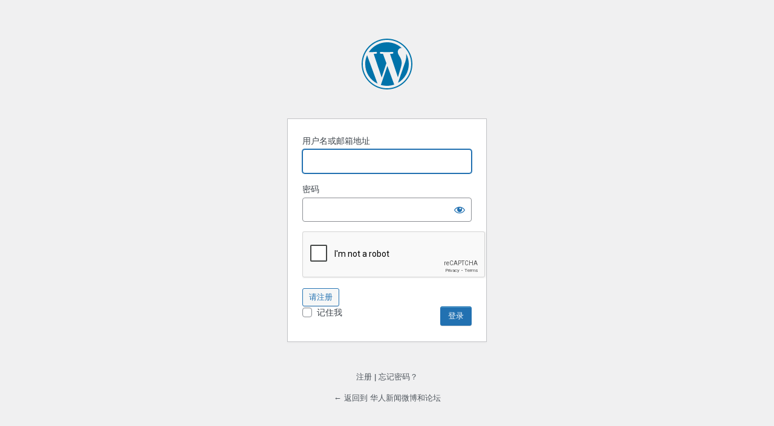

--- FILE ---
content_type: text/html; charset=UTF-8
request_url: https://bbs.chinanewscenter.com/chinanewscenter
body_size: 3505
content:
<!DOCTYPE html>
	<html lang="zh-Hans">
	<head>
	<meta http-equiv="Content-Type" content="text/html; charset=UTF-8" />
	<title>登录 &lsaquo; 华人新闻微博和论坛 &#8212; WordPress</title>
	<meta name='robots' content='noindex, follow' />
<link rel='dns-prefetch' href='//www.google.com' />
<script type="text/javascript" src="https://bbs.chinanewscenter.com/wp-includes/js/jquery/jquery.min.js?ver=3.7.1" id="jquery-core-js"></script>
<script type="text/javascript" src="https://bbs.chinanewscenter.com/wp-includes/js/jquery/jquery-migrate.min.js?ver=3.4.1" id="jquery-migrate-js"></script>
<script type="text/javascript" src="https://www.google.com/recaptcha/api.js?onload=onloadCallback&amp;render=explicit&amp;hl=en&amp;ver=2.0" id="google-recaptcha-api-v2-js"></script>
<script type="text/javascript" id="wpsec_2fa_login_header-js-extra">
/* <![CDATA[ */
var wpsec_2fa_login_header_submit_value = {"verify":"Verify"};
var admin = {"url":"https:\/\/bbs.chinanewscenter.com\/wp-admin\/"};
/* ]]> */
</script>
<script type="text/javascript" src="https://bbs.chinanewscenter.com/wp-content/mu-plugins/vendor/wpsec/wp-2fa-plugin/src/Core/../web/js/login/loginHeader.js?ver=6.8.3" id="wpsec_2fa_login_header-js"></script>
<script type="text/javascript" id="wpsec_2fa_login_ajax-js-extra">
/* <![CDATA[ */
var ajax = {"url":"https:\/\/bbs.chinanewscenter.com\/wp-admin\/admin-ajax.php"};
/* ]]> */
</script>
<script type="text/javascript" src="https://bbs.chinanewscenter.com/wp-content/mu-plugins/vendor/wpsec/wp-2fa-plugin/src/Core/../web/js/login/loginAjax.js?ver=6.8.3" id="wpsec_2fa_login_ajax-js"></script>
<link rel='stylesheet' id='cf7ic_style-css' href='https://bbs.chinanewscenter.com/wp-content/plugins/contact-form-7-image-captcha/css/cf7ic-style.css?ver=3.3.7' type='text/css' media='all' />
<link rel='stylesheet' id='dashicons-css' href='https://bbs.chinanewscenter.com/wp-includes/css/dashicons.min.css?ver=6.8.3' type='text/css' media='all' />
<link rel='stylesheet' id='buttons-css' href='https://bbs.chinanewscenter.com/wp-includes/css/buttons.min.css?ver=6.8.3' type='text/css' media='all' />
<link rel='stylesheet' id='forms-css' href='https://bbs.chinanewscenter.com/wp-admin/css/forms.min.css?ver=6.8.3' type='text/css' media='all' />
<link rel='stylesheet' id='l10n-css' href='https://bbs.chinanewscenter.com/wp-admin/css/l10n.min.css?ver=6.8.3' type='text/css' media='all' />
<link rel='stylesheet' id='login-css' href='https://bbs.chinanewscenter.com/wp-admin/css/login.min.css?ver=6.8.3' type='text/css' media='all' />
<link rel='stylesheet' id='um-recaptcha-css' href='https://bbs.chinanewscenter.com/wp-content/plugins/um-recaptcha/assets/css/wp-recaptcha.min.css?ver=2.3.8' type='text/css' media='all' />
<link rel='stylesheet' id='wpsec_2fa_login_style-css' href='https://bbs.chinanewscenter.com/wp-content/mu-plugins/vendor/wpsec/wp-2fa-plugin/src/Core/../web/css/login/wpsec_2fa_login.css?ver=6.8.3' type='text/css' media='all' />
<link rel='stylesheet' id='admin_styles-css' href='https://bbs.chinanewscenter.com/wp-content/mu-plugins/vendor/wpsec/wp-2fa-plugin/src/Core/../web/css/admin2fa.css?ver=1.0.12' type='text/css' media='all' />
	<meta name='referrer' content='strict-origin-when-cross-origin' />
		<meta name="viewport" content="width=device-width, initial-scale=1.0" />
	<link rel="icon" href="https://bbs.chinanewscenter.com/wp-content/uploads/2020/05/cropped-chinanewscenter-1-32x32.png" sizes="32x32" />
<link rel="icon" href="https://bbs.chinanewscenter.com/wp-content/uploads/2020/05/cropped-chinanewscenter-1-192x192.png" sizes="192x192" />
<link rel="apple-touch-icon" href="https://bbs.chinanewscenter.com/wp-content/uploads/2020/05/cropped-chinanewscenter-1-180x180.png" />
<meta name="msapplication-TileImage" content="https://bbs.chinanewscenter.com/wp-content/uploads/2020/05/cropped-chinanewscenter-1-270x270.png" />
	</head>
	<body class="login no-js login-action-login wp-core-ui  locale-zh-cn has-normal-um-recaptcha">
	<script type="text/javascript">
/* <![CDATA[ */
document.body.className = document.body.className.replace('no-js','js');
/* ]]> */
</script>

				<h1 class="screen-reader-text">登录</h1>
			<div id="login">
		<h1 role="presentation" class="wp-login-logo"><a href="https://cn.wordpress.org/">基于 WordPress</a></h1>
	
		<form name="loginform" id="loginform" action="https://bbs.chinanewscenter.com/chinanewscenter" method="post">
			<p>
				<label for="user_login">用户名或邮箱地址</label>
				<input type="text" name="log" id="user_login" class="input" value="" size="20" autocapitalize="off" autocomplete="username" required="required" />
			</p>

			<div class="user-pass-wrap">
				<label for="user_pass">密码</label>
				<div class="wp-pwd">
					<input type="password" name="pwd" id="user_pass" class="input password-input" value="" size="20" autocomplete="current-password" spellcheck="false" required="required" />
					<button type="button" class="button button-secondary wp-hide-pw hide-if-no-js" data-toggle="0" aria-label="显示密码">
						<span class="dashicons dashicons-visibility" aria-hidden="true"></span>
					</button>
				</div>
			</div>
					<div hidden class="wpsec_captcha_wrapper">
			<div class="wpsec_captcha_image"></div>
			<label for="wpsec_captcha_answer">
			Type in the text displayed above			</label>
			<input type="text" class="wpsec_captcha_answer" name="wpsec_captcha_answer" value=""/>
		</div>
		
<div class="g-recaptcha" id="um-login-recaptcha" data-type="image" data-size="normal" data-theme="light" data-sitekey="6LfvIHQUAAAAACrerxRxFWblE492_OIzmXxuuB4S"></div>

<script type="text/javascript">
	
		var onloadCallback = function() {
			jQuery('.g-recaptcha').each( function (i) {
				grecaptcha.render( jQuery(this).attr('id'), {
					'sitekey': jQuery(this).data('sitekey'),
					'theme': jQuery(this).data('theme')
				});
			});
		};

		function um_recaptcha_refresh() {
			jQuery('.g-recaptcha').html('');
			grecaptcha.reset();
			onloadCallback();
		}

	</script>
<div class="bbp-submit-wrapper"><a class="button bsp-register" href="https://bbs.chinanewscenter.com/chinanewscenter?action=register"> 请注册</a></div>			<p class="forgetmenot"><input name="rememberme" type="checkbox" id="rememberme" value="forever"  /> <label for="rememberme">记住我</label></p>
			<p class="submit">
				<input type="submit" name="wp-submit" id="wp-submit" class="button button-primary button-large" value="登录" />
									<input type="hidden" name="redirect_to" value="https://bbs.chinanewscenter.com" />
									<input type="hidden" name="testcookie" value="1" />
			</p>
		</form>

					<p id="nav">
				<a rel="nofollow" class="wp-login-register" href="https://bbs.chinanewscenter.com/chinanewscenter?action=register">注册</a> | <a class="wp-login-lost-password" href="https://bbs.chinanewscenter.com/chinanewscenter?action=lostpassword">忘记密码？</a>			</p>
			<script type="text/javascript">
/* <![CDATA[ */
function wp_attempt_focus() {setTimeout( function() {try {d = document.getElementById( "user_login" );d.focus(); d.select();} catch( er ) {}}, 200);}
wp_attempt_focus();
if ( typeof wpOnload === 'function' ) { wpOnload() }
/* ]]> */
</script>
		<p id="backtoblog">
			<a href="https://bbs.chinanewscenter.com/">&larr; 返回到 华人新闻微博和论坛</a>		</p>
		<div class="privacy-policy-page-link"><a class="privacy-policy-link" href="https://bbs.chinanewscenter.com/privacy-policy" rel="privacy-policy">Policy</a></div>	</div>
				<div class="language-switcher">
				<form id="language-switcher" method="get">

					<label for="language-switcher-locales">
						<span class="dashicons dashicons-translation" aria-hidden="true"></span>
						<span class="screen-reader-text">
							语言						</span>
					</label>

					<select name="wp_lang" id="language-switcher-locales"><option value="en_US" lang="en" data-installed="1">English (United States)</option>
<option value="zh_CN" lang="zh" selected='selected' data-installed="1">简体中文</option></select>
					
					
					
						<input type="submit" class="button" value="更改">

					</form>
				</div>
			
	<script type="text/javascript" src="https://bbs.chinanewscenter.com/wp-includes/js/clipboard.min.js?ver=2.0.11" id="clipboard-js"></script>
<script type="text/javascript" id="zxcvbn-async-js-extra">
/* <![CDATA[ */
var _zxcvbnSettings = {"src":"https:\/\/bbs.chinanewscenter.com\/wp-includes\/js\/zxcvbn.min.js"};
/* ]]> */
</script>
<script type="text/javascript" src="https://bbs.chinanewscenter.com/wp-includes/js/zxcvbn-async.min.js?ver=1.0" id="zxcvbn-async-js"></script>
<script type="text/javascript" src="https://bbs.chinanewscenter.com/wp-includes/js/dist/hooks.min.js?ver=4d63a3d491d11ffd8ac6" id="wp-hooks-js"></script>
<script type="text/javascript" src="https://bbs.chinanewscenter.com/wp-includes/js/dist/i18n.min.js?ver=5e580eb46a90c2b997e6" id="wp-i18n-js"></script>
<script type="text/javascript" id="wp-i18n-js-after">
/* <![CDATA[ */
wp.i18n.setLocaleData( { 'text direction\u0004ltr': [ 'ltr' ] } );
/* ]]> */
</script>
<script type="text/javascript" id="password-strength-meter-js-extra">
/* <![CDATA[ */
var pwsL10n = {"unknown":"\u5bc6\u7801\u5f3a\u5ea6\u672a\u77e5","short":"\u975e\u5e38\u5f31","bad":"\u5f31","good":"\u4e2d\u7b49","strong":"\u5f3a","mismatch":"\u4e0d\u5339\u914d"};
/* ]]> */
</script>
<script type="text/javascript" id="password-strength-meter-js-translations">
/* <![CDATA[ */
( function( domain, translations ) {
	var localeData = translations.locale_data[ domain ] || translations.locale_data.messages;
	localeData[""].domain = domain;
	wp.i18n.setLocaleData( localeData, domain );
} )( "default", {"translation-revision-date":"2025-11-13 16:26:14+0000","generator":"GlotPress\/4.0.3","domain":"messages","locale_data":{"messages":{"":{"domain":"messages","plural-forms":"nplurals=1; plural=0;","lang":"zh_CN"},"%1$s is deprecated since version %2$s! Use %3$s instead. Please consider writing more inclusive code.":["\u81ea %2$s \u7248\u5f00\u59cb\uff0c%1$s \u5df2\u7ecf\u6dd8\u6c70\uff0c\u8bf7\u6539\u7528 %3$s\u3002\u8bf7\u8003\u8651\u64b0\u5199\u66f4\u5177\u517c\u5bb9\u6027\u7684\u4ee3\u7801\u3002"]}},"comment":{"reference":"wp-admin\/js\/password-strength-meter.js"}} );
/* ]]> */
</script>
<script type="text/javascript" src="https://bbs.chinanewscenter.com/wp-admin/js/password-strength-meter.min.js?ver=6.8.3" id="password-strength-meter-js"></script>
<script type="text/javascript" src="https://bbs.chinanewscenter.com/wp-includes/js/underscore.min.js?ver=1.13.7" id="underscore-js"></script>
<script type="text/javascript" id="wp-util-js-extra">
/* <![CDATA[ */
var _wpUtilSettings = {"ajax":{"url":"\/wp-admin\/admin-ajax.php"}};
/* ]]> */
</script>
<script type="text/javascript" src="https://bbs.chinanewscenter.com/wp-includes/js/wp-util.min.js?ver=6.8.3" id="wp-util-js"></script>
<script type="text/javascript" src="https://bbs.chinanewscenter.com/wp-includes/js/dist/dom-ready.min.js?ver=f77871ff7694fffea381" id="wp-dom-ready-js"></script>
<script type="text/javascript" id="wp-a11y-js-translations">
/* <![CDATA[ */
( function( domain, translations ) {
	var localeData = translations.locale_data[ domain ] || translations.locale_data.messages;
	localeData[""].domain = domain;
	wp.i18n.setLocaleData( localeData, domain );
} )( "default", {"translation-revision-date":"2025-11-13 16:16:33+0000","generator":"GlotPress\/4.0.3","domain":"messages","locale_data":{"messages":{"":{"domain":"messages","plural-forms":"nplurals=1; plural=0;","lang":"zh_CN"},"Notifications":["\u901a\u77e5"]}},"comment":{"reference":"wp-includes\/js\/dist\/a11y.js"}} );
/* ]]> */
</script>
<script type="text/javascript" src="https://bbs.chinanewscenter.com/wp-includes/js/dist/a11y.min.js?ver=3156534cc54473497e14" id="wp-a11y-js"></script>
<script type="text/javascript" id="user-profile-js-extra">
/* <![CDATA[ */
var userProfileL10n = {"user_id":"0","nonce":"8939cefd87"};
/* ]]> */
</script>
<script type="text/javascript" id="user-profile-js-translations">
/* <![CDATA[ */
( function( domain, translations ) {
	var localeData = translations.locale_data[ domain ] || translations.locale_data.messages;
	localeData[""].domain = domain;
	wp.i18n.setLocaleData( localeData, domain );
} )( "default", {"translation-revision-date":"2025-11-13 16:26:14+0000","generator":"GlotPress\/4.0.3","domain":"messages","locale_data":{"messages":{"":{"domain":"messages","plural-forms":"nplurals=1; plural=0;","lang":"zh_CN"},"Application password has been copied to your clipboard.":["\u5e94\u7528\u7a0b\u5e8f\u5bc6\u7801\u5df2\u590d\u5236\u5230\u526a\u8d34\u677f\u3002"],"Your new password has not been saved.":["\u60a8\u7684\u65b0\u5bc6\u7801\u672a\u88ab\u4fdd\u5b58\u3002"],"Hide":["\u9690\u85cf"],"Confirm use of weak password":["\u786e\u8ba4\u4f7f\u7528\u5f31\u5bc6\u7801"],"Hide password":["\u9690\u85cf\u5bc6\u7801"],"Show password":["\u663e\u793a\u5bc6\u7801"],"Show":["\u663e\u793a"],"The changes you made will be lost if you navigate away from this page.":["\u79bb\u5f00\u8fd9\u4e2a\u9875\u9762\uff0c\u60a8\u6240\u505a\u7684\u66f4\u6539\u5c06\u4e22\u5931\u3002"]}},"comment":{"reference":"wp-admin\/js\/user-profile.js"}} );
/* ]]> */
</script>
<script type="text/javascript" src="https://bbs.chinanewscenter.com/wp-admin/js/user-profile.min.js?ver=6.8.3" id="user-profile-js"></script>
<script type="text/javascript" src="https://captcha.wpsecurity.godaddy.com/api/v1/captcha/script?trigger=wp_login" id="wpsec_show_captcha-js"></script>
	</body>
	</html>
	

--- FILE ---
content_type: text/html; charset=utf-8
request_url: https://www.google.com/recaptcha/api2/anchor?ar=1&k=6LfvIHQUAAAAACrerxRxFWblE492_OIzmXxuuB4S&co=aHR0cHM6Ly9iYnMuY2hpbmFuZXdzY2VudGVyLmNvbTo0NDM.&hl=en&type=image&v=PoyoqOPhxBO7pBk68S4YbpHZ&theme=light&size=normal&anchor-ms=20000&execute-ms=30000&cb=6qbp4ou35zcb
body_size: 49391
content:
<!DOCTYPE HTML><html dir="ltr" lang="en"><head><meta http-equiv="Content-Type" content="text/html; charset=UTF-8">
<meta http-equiv="X-UA-Compatible" content="IE=edge">
<title>reCAPTCHA</title>
<style type="text/css">
/* cyrillic-ext */
@font-face {
  font-family: 'Roboto';
  font-style: normal;
  font-weight: 400;
  font-stretch: 100%;
  src: url(//fonts.gstatic.com/s/roboto/v48/KFO7CnqEu92Fr1ME7kSn66aGLdTylUAMa3GUBHMdazTgWw.woff2) format('woff2');
  unicode-range: U+0460-052F, U+1C80-1C8A, U+20B4, U+2DE0-2DFF, U+A640-A69F, U+FE2E-FE2F;
}
/* cyrillic */
@font-face {
  font-family: 'Roboto';
  font-style: normal;
  font-weight: 400;
  font-stretch: 100%;
  src: url(//fonts.gstatic.com/s/roboto/v48/KFO7CnqEu92Fr1ME7kSn66aGLdTylUAMa3iUBHMdazTgWw.woff2) format('woff2');
  unicode-range: U+0301, U+0400-045F, U+0490-0491, U+04B0-04B1, U+2116;
}
/* greek-ext */
@font-face {
  font-family: 'Roboto';
  font-style: normal;
  font-weight: 400;
  font-stretch: 100%;
  src: url(//fonts.gstatic.com/s/roboto/v48/KFO7CnqEu92Fr1ME7kSn66aGLdTylUAMa3CUBHMdazTgWw.woff2) format('woff2');
  unicode-range: U+1F00-1FFF;
}
/* greek */
@font-face {
  font-family: 'Roboto';
  font-style: normal;
  font-weight: 400;
  font-stretch: 100%;
  src: url(//fonts.gstatic.com/s/roboto/v48/KFO7CnqEu92Fr1ME7kSn66aGLdTylUAMa3-UBHMdazTgWw.woff2) format('woff2');
  unicode-range: U+0370-0377, U+037A-037F, U+0384-038A, U+038C, U+038E-03A1, U+03A3-03FF;
}
/* math */
@font-face {
  font-family: 'Roboto';
  font-style: normal;
  font-weight: 400;
  font-stretch: 100%;
  src: url(//fonts.gstatic.com/s/roboto/v48/KFO7CnqEu92Fr1ME7kSn66aGLdTylUAMawCUBHMdazTgWw.woff2) format('woff2');
  unicode-range: U+0302-0303, U+0305, U+0307-0308, U+0310, U+0312, U+0315, U+031A, U+0326-0327, U+032C, U+032F-0330, U+0332-0333, U+0338, U+033A, U+0346, U+034D, U+0391-03A1, U+03A3-03A9, U+03B1-03C9, U+03D1, U+03D5-03D6, U+03F0-03F1, U+03F4-03F5, U+2016-2017, U+2034-2038, U+203C, U+2040, U+2043, U+2047, U+2050, U+2057, U+205F, U+2070-2071, U+2074-208E, U+2090-209C, U+20D0-20DC, U+20E1, U+20E5-20EF, U+2100-2112, U+2114-2115, U+2117-2121, U+2123-214F, U+2190, U+2192, U+2194-21AE, U+21B0-21E5, U+21F1-21F2, U+21F4-2211, U+2213-2214, U+2216-22FF, U+2308-230B, U+2310, U+2319, U+231C-2321, U+2336-237A, U+237C, U+2395, U+239B-23B7, U+23D0, U+23DC-23E1, U+2474-2475, U+25AF, U+25B3, U+25B7, U+25BD, U+25C1, U+25CA, U+25CC, U+25FB, U+266D-266F, U+27C0-27FF, U+2900-2AFF, U+2B0E-2B11, U+2B30-2B4C, U+2BFE, U+3030, U+FF5B, U+FF5D, U+1D400-1D7FF, U+1EE00-1EEFF;
}
/* symbols */
@font-face {
  font-family: 'Roboto';
  font-style: normal;
  font-weight: 400;
  font-stretch: 100%;
  src: url(//fonts.gstatic.com/s/roboto/v48/KFO7CnqEu92Fr1ME7kSn66aGLdTylUAMaxKUBHMdazTgWw.woff2) format('woff2');
  unicode-range: U+0001-000C, U+000E-001F, U+007F-009F, U+20DD-20E0, U+20E2-20E4, U+2150-218F, U+2190, U+2192, U+2194-2199, U+21AF, U+21E6-21F0, U+21F3, U+2218-2219, U+2299, U+22C4-22C6, U+2300-243F, U+2440-244A, U+2460-24FF, U+25A0-27BF, U+2800-28FF, U+2921-2922, U+2981, U+29BF, U+29EB, U+2B00-2BFF, U+4DC0-4DFF, U+FFF9-FFFB, U+10140-1018E, U+10190-1019C, U+101A0, U+101D0-101FD, U+102E0-102FB, U+10E60-10E7E, U+1D2C0-1D2D3, U+1D2E0-1D37F, U+1F000-1F0FF, U+1F100-1F1AD, U+1F1E6-1F1FF, U+1F30D-1F30F, U+1F315, U+1F31C, U+1F31E, U+1F320-1F32C, U+1F336, U+1F378, U+1F37D, U+1F382, U+1F393-1F39F, U+1F3A7-1F3A8, U+1F3AC-1F3AF, U+1F3C2, U+1F3C4-1F3C6, U+1F3CA-1F3CE, U+1F3D4-1F3E0, U+1F3ED, U+1F3F1-1F3F3, U+1F3F5-1F3F7, U+1F408, U+1F415, U+1F41F, U+1F426, U+1F43F, U+1F441-1F442, U+1F444, U+1F446-1F449, U+1F44C-1F44E, U+1F453, U+1F46A, U+1F47D, U+1F4A3, U+1F4B0, U+1F4B3, U+1F4B9, U+1F4BB, U+1F4BF, U+1F4C8-1F4CB, U+1F4D6, U+1F4DA, U+1F4DF, U+1F4E3-1F4E6, U+1F4EA-1F4ED, U+1F4F7, U+1F4F9-1F4FB, U+1F4FD-1F4FE, U+1F503, U+1F507-1F50B, U+1F50D, U+1F512-1F513, U+1F53E-1F54A, U+1F54F-1F5FA, U+1F610, U+1F650-1F67F, U+1F687, U+1F68D, U+1F691, U+1F694, U+1F698, U+1F6AD, U+1F6B2, U+1F6B9-1F6BA, U+1F6BC, U+1F6C6-1F6CF, U+1F6D3-1F6D7, U+1F6E0-1F6EA, U+1F6F0-1F6F3, U+1F6F7-1F6FC, U+1F700-1F7FF, U+1F800-1F80B, U+1F810-1F847, U+1F850-1F859, U+1F860-1F887, U+1F890-1F8AD, U+1F8B0-1F8BB, U+1F8C0-1F8C1, U+1F900-1F90B, U+1F93B, U+1F946, U+1F984, U+1F996, U+1F9E9, U+1FA00-1FA6F, U+1FA70-1FA7C, U+1FA80-1FA89, U+1FA8F-1FAC6, U+1FACE-1FADC, U+1FADF-1FAE9, U+1FAF0-1FAF8, U+1FB00-1FBFF;
}
/* vietnamese */
@font-face {
  font-family: 'Roboto';
  font-style: normal;
  font-weight: 400;
  font-stretch: 100%;
  src: url(//fonts.gstatic.com/s/roboto/v48/KFO7CnqEu92Fr1ME7kSn66aGLdTylUAMa3OUBHMdazTgWw.woff2) format('woff2');
  unicode-range: U+0102-0103, U+0110-0111, U+0128-0129, U+0168-0169, U+01A0-01A1, U+01AF-01B0, U+0300-0301, U+0303-0304, U+0308-0309, U+0323, U+0329, U+1EA0-1EF9, U+20AB;
}
/* latin-ext */
@font-face {
  font-family: 'Roboto';
  font-style: normal;
  font-weight: 400;
  font-stretch: 100%;
  src: url(//fonts.gstatic.com/s/roboto/v48/KFO7CnqEu92Fr1ME7kSn66aGLdTylUAMa3KUBHMdazTgWw.woff2) format('woff2');
  unicode-range: U+0100-02BA, U+02BD-02C5, U+02C7-02CC, U+02CE-02D7, U+02DD-02FF, U+0304, U+0308, U+0329, U+1D00-1DBF, U+1E00-1E9F, U+1EF2-1EFF, U+2020, U+20A0-20AB, U+20AD-20C0, U+2113, U+2C60-2C7F, U+A720-A7FF;
}
/* latin */
@font-face {
  font-family: 'Roboto';
  font-style: normal;
  font-weight: 400;
  font-stretch: 100%;
  src: url(//fonts.gstatic.com/s/roboto/v48/KFO7CnqEu92Fr1ME7kSn66aGLdTylUAMa3yUBHMdazQ.woff2) format('woff2');
  unicode-range: U+0000-00FF, U+0131, U+0152-0153, U+02BB-02BC, U+02C6, U+02DA, U+02DC, U+0304, U+0308, U+0329, U+2000-206F, U+20AC, U+2122, U+2191, U+2193, U+2212, U+2215, U+FEFF, U+FFFD;
}
/* cyrillic-ext */
@font-face {
  font-family: 'Roboto';
  font-style: normal;
  font-weight: 500;
  font-stretch: 100%;
  src: url(//fonts.gstatic.com/s/roboto/v48/KFO7CnqEu92Fr1ME7kSn66aGLdTylUAMa3GUBHMdazTgWw.woff2) format('woff2');
  unicode-range: U+0460-052F, U+1C80-1C8A, U+20B4, U+2DE0-2DFF, U+A640-A69F, U+FE2E-FE2F;
}
/* cyrillic */
@font-face {
  font-family: 'Roboto';
  font-style: normal;
  font-weight: 500;
  font-stretch: 100%;
  src: url(//fonts.gstatic.com/s/roboto/v48/KFO7CnqEu92Fr1ME7kSn66aGLdTylUAMa3iUBHMdazTgWw.woff2) format('woff2');
  unicode-range: U+0301, U+0400-045F, U+0490-0491, U+04B0-04B1, U+2116;
}
/* greek-ext */
@font-face {
  font-family: 'Roboto';
  font-style: normal;
  font-weight: 500;
  font-stretch: 100%;
  src: url(//fonts.gstatic.com/s/roboto/v48/KFO7CnqEu92Fr1ME7kSn66aGLdTylUAMa3CUBHMdazTgWw.woff2) format('woff2');
  unicode-range: U+1F00-1FFF;
}
/* greek */
@font-face {
  font-family: 'Roboto';
  font-style: normal;
  font-weight: 500;
  font-stretch: 100%;
  src: url(//fonts.gstatic.com/s/roboto/v48/KFO7CnqEu92Fr1ME7kSn66aGLdTylUAMa3-UBHMdazTgWw.woff2) format('woff2');
  unicode-range: U+0370-0377, U+037A-037F, U+0384-038A, U+038C, U+038E-03A1, U+03A3-03FF;
}
/* math */
@font-face {
  font-family: 'Roboto';
  font-style: normal;
  font-weight: 500;
  font-stretch: 100%;
  src: url(//fonts.gstatic.com/s/roboto/v48/KFO7CnqEu92Fr1ME7kSn66aGLdTylUAMawCUBHMdazTgWw.woff2) format('woff2');
  unicode-range: U+0302-0303, U+0305, U+0307-0308, U+0310, U+0312, U+0315, U+031A, U+0326-0327, U+032C, U+032F-0330, U+0332-0333, U+0338, U+033A, U+0346, U+034D, U+0391-03A1, U+03A3-03A9, U+03B1-03C9, U+03D1, U+03D5-03D6, U+03F0-03F1, U+03F4-03F5, U+2016-2017, U+2034-2038, U+203C, U+2040, U+2043, U+2047, U+2050, U+2057, U+205F, U+2070-2071, U+2074-208E, U+2090-209C, U+20D0-20DC, U+20E1, U+20E5-20EF, U+2100-2112, U+2114-2115, U+2117-2121, U+2123-214F, U+2190, U+2192, U+2194-21AE, U+21B0-21E5, U+21F1-21F2, U+21F4-2211, U+2213-2214, U+2216-22FF, U+2308-230B, U+2310, U+2319, U+231C-2321, U+2336-237A, U+237C, U+2395, U+239B-23B7, U+23D0, U+23DC-23E1, U+2474-2475, U+25AF, U+25B3, U+25B7, U+25BD, U+25C1, U+25CA, U+25CC, U+25FB, U+266D-266F, U+27C0-27FF, U+2900-2AFF, U+2B0E-2B11, U+2B30-2B4C, U+2BFE, U+3030, U+FF5B, U+FF5D, U+1D400-1D7FF, U+1EE00-1EEFF;
}
/* symbols */
@font-face {
  font-family: 'Roboto';
  font-style: normal;
  font-weight: 500;
  font-stretch: 100%;
  src: url(//fonts.gstatic.com/s/roboto/v48/KFO7CnqEu92Fr1ME7kSn66aGLdTylUAMaxKUBHMdazTgWw.woff2) format('woff2');
  unicode-range: U+0001-000C, U+000E-001F, U+007F-009F, U+20DD-20E0, U+20E2-20E4, U+2150-218F, U+2190, U+2192, U+2194-2199, U+21AF, U+21E6-21F0, U+21F3, U+2218-2219, U+2299, U+22C4-22C6, U+2300-243F, U+2440-244A, U+2460-24FF, U+25A0-27BF, U+2800-28FF, U+2921-2922, U+2981, U+29BF, U+29EB, U+2B00-2BFF, U+4DC0-4DFF, U+FFF9-FFFB, U+10140-1018E, U+10190-1019C, U+101A0, U+101D0-101FD, U+102E0-102FB, U+10E60-10E7E, U+1D2C0-1D2D3, U+1D2E0-1D37F, U+1F000-1F0FF, U+1F100-1F1AD, U+1F1E6-1F1FF, U+1F30D-1F30F, U+1F315, U+1F31C, U+1F31E, U+1F320-1F32C, U+1F336, U+1F378, U+1F37D, U+1F382, U+1F393-1F39F, U+1F3A7-1F3A8, U+1F3AC-1F3AF, U+1F3C2, U+1F3C4-1F3C6, U+1F3CA-1F3CE, U+1F3D4-1F3E0, U+1F3ED, U+1F3F1-1F3F3, U+1F3F5-1F3F7, U+1F408, U+1F415, U+1F41F, U+1F426, U+1F43F, U+1F441-1F442, U+1F444, U+1F446-1F449, U+1F44C-1F44E, U+1F453, U+1F46A, U+1F47D, U+1F4A3, U+1F4B0, U+1F4B3, U+1F4B9, U+1F4BB, U+1F4BF, U+1F4C8-1F4CB, U+1F4D6, U+1F4DA, U+1F4DF, U+1F4E3-1F4E6, U+1F4EA-1F4ED, U+1F4F7, U+1F4F9-1F4FB, U+1F4FD-1F4FE, U+1F503, U+1F507-1F50B, U+1F50D, U+1F512-1F513, U+1F53E-1F54A, U+1F54F-1F5FA, U+1F610, U+1F650-1F67F, U+1F687, U+1F68D, U+1F691, U+1F694, U+1F698, U+1F6AD, U+1F6B2, U+1F6B9-1F6BA, U+1F6BC, U+1F6C6-1F6CF, U+1F6D3-1F6D7, U+1F6E0-1F6EA, U+1F6F0-1F6F3, U+1F6F7-1F6FC, U+1F700-1F7FF, U+1F800-1F80B, U+1F810-1F847, U+1F850-1F859, U+1F860-1F887, U+1F890-1F8AD, U+1F8B0-1F8BB, U+1F8C0-1F8C1, U+1F900-1F90B, U+1F93B, U+1F946, U+1F984, U+1F996, U+1F9E9, U+1FA00-1FA6F, U+1FA70-1FA7C, U+1FA80-1FA89, U+1FA8F-1FAC6, U+1FACE-1FADC, U+1FADF-1FAE9, U+1FAF0-1FAF8, U+1FB00-1FBFF;
}
/* vietnamese */
@font-face {
  font-family: 'Roboto';
  font-style: normal;
  font-weight: 500;
  font-stretch: 100%;
  src: url(//fonts.gstatic.com/s/roboto/v48/KFO7CnqEu92Fr1ME7kSn66aGLdTylUAMa3OUBHMdazTgWw.woff2) format('woff2');
  unicode-range: U+0102-0103, U+0110-0111, U+0128-0129, U+0168-0169, U+01A0-01A1, U+01AF-01B0, U+0300-0301, U+0303-0304, U+0308-0309, U+0323, U+0329, U+1EA0-1EF9, U+20AB;
}
/* latin-ext */
@font-face {
  font-family: 'Roboto';
  font-style: normal;
  font-weight: 500;
  font-stretch: 100%;
  src: url(//fonts.gstatic.com/s/roboto/v48/KFO7CnqEu92Fr1ME7kSn66aGLdTylUAMa3KUBHMdazTgWw.woff2) format('woff2');
  unicode-range: U+0100-02BA, U+02BD-02C5, U+02C7-02CC, U+02CE-02D7, U+02DD-02FF, U+0304, U+0308, U+0329, U+1D00-1DBF, U+1E00-1E9F, U+1EF2-1EFF, U+2020, U+20A0-20AB, U+20AD-20C0, U+2113, U+2C60-2C7F, U+A720-A7FF;
}
/* latin */
@font-face {
  font-family: 'Roboto';
  font-style: normal;
  font-weight: 500;
  font-stretch: 100%;
  src: url(//fonts.gstatic.com/s/roboto/v48/KFO7CnqEu92Fr1ME7kSn66aGLdTylUAMa3yUBHMdazQ.woff2) format('woff2');
  unicode-range: U+0000-00FF, U+0131, U+0152-0153, U+02BB-02BC, U+02C6, U+02DA, U+02DC, U+0304, U+0308, U+0329, U+2000-206F, U+20AC, U+2122, U+2191, U+2193, U+2212, U+2215, U+FEFF, U+FFFD;
}
/* cyrillic-ext */
@font-face {
  font-family: 'Roboto';
  font-style: normal;
  font-weight: 900;
  font-stretch: 100%;
  src: url(//fonts.gstatic.com/s/roboto/v48/KFO7CnqEu92Fr1ME7kSn66aGLdTylUAMa3GUBHMdazTgWw.woff2) format('woff2');
  unicode-range: U+0460-052F, U+1C80-1C8A, U+20B4, U+2DE0-2DFF, U+A640-A69F, U+FE2E-FE2F;
}
/* cyrillic */
@font-face {
  font-family: 'Roboto';
  font-style: normal;
  font-weight: 900;
  font-stretch: 100%;
  src: url(//fonts.gstatic.com/s/roboto/v48/KFO7CnqEu92Fr1ME7kSn66aGLdTylUAMa3iUBHMdazTgWw.woff2) format('woff2');
  unicode-range: U+0301, U+0400-045F, U+0490-0491, U+04B0-04B1, U+2116;
}
/* greek-ext */
@font-face {
  font-family: 'Roboto';
  font-style: normal;
  font-weight: 900;
  font-stretch: 100%;
  src: url(//fonts.gstatic.com/s/roboto/v48/KFO7CnqEu92Fr1ME7kSn66aGLdTylUAMa3CUBHMdazTgWw.woff2) format('woff2');
  unicode-range: U+1F00-1FFF;
}
/* greek */
@font-face {
  font-family: 'Roboto';
  font-style: normal;
  font-weight: 900;
  font-stretch: 100%;
  src: url(//fonts.gstatic.com/s/roboto/v48/KFO7CnqEu92Fr1ME7kSn66aGLdTylUAMa3-UBHMdazTgWw.woff2) format('woff2');
  unicode-range: U+0370-0377, U+037A-037F, U+0384-038A, U+038C, U+038E-03A1, U+03A3-03FF;
}
/* math */
@font-face {
  font-family: 'Roboto';
  font-style: normal;
  font-weight: 900;
  font-stretch: 100%;
  src: url(//fonts.gstatic.com/s/roboto/v48/KFO7CnqEu92Fr1ME7kSn66aGLdTylUAMawCUBHMdazTgWw.woff2) format('woff2');
  unicode-range: U+0302-0303, U+0305, U+0307-0308, U+0310, U+0312, U+0315, U+031A, U+0326-0327, U+032C, U+032F-0330, U+0332-0333, U+0338, U+033A, U+0346, U+034D, U+0391-03A1, U+03A3-03A9, U+03B1-03C9, U+03D1, U+03D5-03D6, U+03F0-03F1, U+03F4-03F5, U+2016-2017, U+2034-2038, U+203C, U+2040, U+2043, U+2047, U+2050, U+2057, U+205F, U+2070-2071, U+2074-208E, U+2090-209C, U+20D0-20DC, U+20E1, U+20E5-20EF, U+2100-2112, U+2114-2115, U+2117-2121, U+2123-214F, U+2190, U+2192, U+2194-21AE, U+21B0-21E5, U+21F1-21F2, U+21F4-2211, U+2213-2214, U+2216-22FF, U+2308-230B, U+2310, U+2319, U+231C-2321, U+2336-237A, U+237C, U+2395, U+239B-23B7, U+23D0, U+23DC-23E1, U+2474-2475, U+25AF, U+25B3, U+25B7, U+25BD, U+25C1, U+25CA, U+25CC, U+25FB, U+266D-266F, U+27C0-27FF, U+2900-2AFF, U+2B0E-2B11, U+2B30-2B4C, U+2BFE, U+3030, U+FF5B, U+FF5D, U+1D400-1D7FF, U+1EE00-1EEFF;
}
/* symbols */
@font-face {
  font-family: 'Roboto';
  font-style: normal;
  font-weight: 900;
  font-stretch: 100%;
  src: url(//fonts.gstatic.com/s/roboto/v48/KFO7CnqEu92Fr1ME7kSn66aGLdTylUAMaxKUBHMdazTgWw.woff2) format('woff2');
  unicode-range: U+0001-000C, U+000E-001F, U+007F-009F, U+20DD-20E0, U+20E2-20E4, U+2150-218F, U+2190, U+2192, U+2194-2199, U+21AF, U+21E6-21F0, U+21F3, U+2218-2219, U+2299, U+22C4-22C6, U+2300-243F, U+2440-244A, U+2460-24FF, U+25A0-27BF, U+2800-28FF, U+2921-2922, U+2981, U+29BF, U+29EB, U+2B00-2BFF, U+4DC0-4DFF, U+FFF9-FFFB, U+10140-1018E, U+10190-1019C, U+101A0, U+101D0-101FD, U+102E0-102FB, U+10E60-10E7E, U+1D2C0-1D2D3, U+1D2E0-1D37F, U+1F000-1F0FF, U+1F100-1F1AD, U+1F1E6-1F1FF, U+1F30D-1F30F, U+1F315, U+1F31C, U+1F31E, U+1F320-1F32C, U+1F336, U+1F378, U+1F37D, U+1F382, U+1F393-1F39F, U+1F3A7-1F3A8, U+1F3AC-1F3AF, U+1F3C2, U+1F3C4-1F3C6, U+1F3CA-1F3CE, U+1F3D4-1F3E0, U+1F3ED, U+1F3F1-1F3F3, U+1F3F5-1F3F7, U+1F408, U+1F415, U+1F41F, U+1F426, U+1F43F, U+1F441-1F442, U+1F444, U+1F446-1F449, U+1F44C-1F44E, U+1F453, U+1F46A, U+1F47D, U+1F4A3, U+1F4B0, U+1F4B3, U+1F4B9, U+1F4BB, U+1F4BF, U+1F4C8-1F4CB, U+1F4D6, U+1F4DA, U+1F4DF, U+1F4E3-1F4E6, U+1F4EA-1F4ED, U+1F4F7, U+1F4F9-1F4FB, U+1F4FD-1F4FE, U+1F503, U+1F507-1F50B, U+1F50D, U+1F512-1F513, U+1F53E-1F54A, U+1F54F-1F5FA, U+1F610, U+1F650-1F67F, U+1F687, U+1F68D, U+1F691, U+1F694, U+1F698, U+1F6AD, U+1F6B2, U+1F6B9-1F6BA, U+1F6BC, U+1F6C6-1F6CF, U+1F6D3-1F6D7, U+1F6E0-1F6EA, U+1F6F0-1F6F3, U+1F6F7-1F6FC, U+1F700-1F7FF, U+1F800-1F80B, U+1F810-1F847, U+1F850-1F859, U+1F860-1F887, U+1F890-1F8AD, U+1F8B0-1F8BB, U+1F8C0-1F8C1, U+1F900-1F90B, U+1F93B, U+1F946, U+1F984, U+1F996, U+1F9E9, U+1FA00-1FA6F, U+1FA70-1FA7C, U+1FA80-1FA89, U+1FA8F-1FAC6, U+1FACE-1FADC, U+1FADF-1FAE9, U+1FAF0-1FAF8, U+1FB00-1FBFF;
}
/* vietnamese */
@font-face {
  font-family: 'Roboto';
  font-style: normal;
  font-weight: 900;
  font-stretch: 100%;
  src: url(//fonts.gstatic.com/s/roboto/v48/KFO7CnqEu92Fr1ME7kSn66aGLdTylUAMa3OUBHMdazTgWw.woff2) format('woff2');
  unicode-range: U+0102-0103, U+0110-0111, U+0128-0129, U+0168-0169, U+01A0-01A1, U+01AF-01B0, U+0300-0301, U+0303-0304, U+0308-0309, U+0323, U+0329, U+1EA0-1EF9, U+20AB;
}
/* latin-ext */
@font-face {
  font-family: 'Roboto';
  font-style: normal;
  font-weight: 900;
  font-stretch: 100%;
  src: url(//fonts.gstatic.com/s/roboto/v48/KFO7CnqEu92Fr1ME7kSn66aGLdTylUAMa3KUBHMdazTgWw.woff2) format('woff2');
  unicode-range: U+0100-02BA, U+02BD-02C5, U+02C7-02CC, U+02CE-02D7, U+02DD-02FF, U+0304, U+0308, U+0329, U+1D00-1DBF, U+1E00-1E9F, U+1EF2-1EFF, U+2020, U+20A0-20AB, U+20AD-20C0, U+2113, U+2C60-2C7F, U+A720-A7FF;
}
/* latin */
@font-face {
  font-family: 'Roboto';
  font-style: normal;
  font-weight: 900;
  font-stretch: 100%;
  src: url(//fonts.gstatic.com/s/roboto/v48/KFO7CnqEu92Fr1ME7kSn66aGLdTylUAMa3yUBHMdazQ.woff2) format('woff2');
  unicode-range: U+0000-00FF, U+0131, U+0152-0153, U+02BB-02BC, U+02C6, U+02DA, U+02DC, U+0304, U+0308, U+0329, U+2000-206F, U+20AC, U+2122, U+2191, U+2193, U+2212, U+2215, U+FEFF, U+FFFD;
}

</style>
<link rel="stylesheet" type="text/css" href="https://www.gstatic.com/recaptcha/releases/PoyoqOPhxBO7pBk68S4YbpHZ/styles__ltr.css">
<script nonce="FueGyIbgw1xg-O4g-58gqg" type="text/javascript">window['__recaptcha_api'] = 'https://www.google.com/recaptcha/api2/';</script>
<script type="text/javascript" src="https://www.gstatic.com/recaptcha/releases/PoyoqOPhxBO7pBk68S4YbpHZ/recaptcha__en.js" nonce="FueGyIbgw1xg-O4g-58gqg">
      
    </script></head>
<body><div id="rc-anchor-alert" class="rc-anchor-alert"></div>
<input type="hidden" id="recaptcha-token" value="[base64]">
<script type="text/javascript" nonce="FueGyIbgw1xg-O4g-58gqg">
      recaptcha.anchor.Main.init("[\x22ainput\x22,[\x22bgdata\x22,\x22\x22,\[base64]/[base64]/MjU1Ong/[base64]/[base64]/[base64]/[base64]/[base64]/[base64]/[base64]/[base64]/[base64]/[base64]/[base64]/[base64]/[base64]/[base64]/[base64]\\u003d\x22,\[base64]\x22,\x22w5R7w5fDqcKPwpMBXhzCh8KBwow7wrJSwq/CgsKiw5rDimRJazBPw4hFG1MFRCPDgsKgwqt4aWlWc0Mbwr3CnEPDk3zDlhfCpj/Do8KPeioFw4TDnh1Uw7fCr8OYAhLDv8OXeMKJwox3SsKUw6pVOBLDrm7DnV7DsFpXwopFw6crVcK/w7kfwqFfMhVXw6vCtjnDpUsvw6xbainClcKsbDIJwpcWS8OaasOKwp3DucKYaV1swr41wr0oL8OXw5I9GcKVw5tfWsKPwo1Ja8OIwpwrIcKsF8OXJMKdC8Ode8OGISHChcKiw79Fwp/[base64]/DpWLDkDJXV3QhDcKOXsOiYsO3w7UgwoUZJjbDonc4w41bF1XDnsOZwoRIScKpwpcXWG9WwpJdw7IqQcOQSQjDiFEYbMOHOg4JZMKTwqYMw5XDisOMSyDDlCjDgRzCj8O3IwvCj8Oaw7vDsEbCgMOzwpDDjhVIw4zCpcOCIRdGwpYsw6s6KQ/Dsn5VIcOVwoliwo/Dsy1rwpNVQcO1UMKlwrXCtcKBwrDCgV88wqJswp/CkMO6wqPDo37Dk8OdFsK1wqzCqxZSK3EWDgfCs8Krwpllw4xwwrE1DMKDPMKmwrbDnBXCmyEPw6xbMkvDucKEwpNCaEpHM8KVwpstacOHQHRzw6ASwot/Gy3CtcO1w5/CucOeHRxUw7XDj8KewpzDqwzDjGTDmWHCocODw4NKw7w0w6PDrwjCjhQpwq8nWBTDiMK7NiTDoMKlOQ3Cr8OEXcK0SRzDk8K+w6HCjW05M8O0w7XCoR85w71bwrjDgCk7w5o8bSNofcOqwrlDw5Ayw6crA1Rrw78+wr1oVGg/PcO0w6TDuEpew4l9RwgcSE/DvMKjw51Ee8OTCcOfMcORHMKWwrHChxQHw4nCkcKmDsKDw6FFGsOjXz9oEENxwrR0wrJ5AMO7J2PDtRwFFcOfwq/DmcKyw6I/Dz7Do8OvQ0BdN8KowovCmsK3w4rDosOWwpXDscOUw5HChV5Ub8KpwpkXUTwFw4bDnh7DrcOqw73DosOrR8OgwrzCvMKfwqvCjQ5EwpM3f8OywqlmwqJgw7LDrMOxJVvCkVrCuwBIwpQ3K8ORwpvDhsKUY8Orw6DCkMKAw75DKjXDgMKHwr/CqMOdUGHDuFNJwpjDviMHw5XCln/CiUlHcFZ9QMOeMWN6VHLDs37Cv8Obwq7ClcOWLl/Ci0HCgSkiXxDCnMOMw7lnw5FBwr5PwoRqYCPCsGbDnsO+ScONKcKAUSApwr3CmmkHw6XCqmrCrsO4SsK/SC/CtcOywo/DuMKNw5Ilw6HCp8KdwpTCnklLw61eJnLDoMK5w67CmcKyXTMIATESwo8vSsKcwo5+IsOgwrvCsMK4worDsMKbw61/wqHDk8OWw5xDwo1FwoDClwYnbMKiJ1xywo7DvcOgwoh1w7xGw7TCvjYleMKjK8OCKFgOJUlYHGwHXwPChwjDvhfCksKywpUEwrPDtcOHeUITQxVHwrBdE8OywrPDoMORwpBMV8KUw50/fsOlwqg5cMOEYXTDncKAWwXCmcO2GWoiOcOrw5xceR10C1LCucOSbHZbMjbCl2Q3w57CqlVdwofChzfDuQp1w6nCqcO9XjXCl8OWWMKywrF5ZsOLwqdUw6NtwrPDn8ORwqEpZSXDjcOnUG8wwofCnCJGH8OpMyvDj1UNYB3DvsK5eGPCtsO3w7ZnwpnClsKqEsOPUw/DvMOICVx9CG0AR8OSLG4hw65VLcOtw5PCunxJKULCnSDDuhwWdsKwwoh6Q2YvPjfCu8K/[base64]/CgXlwAMKQwqfCk2g7w6rDksOQEcOCw4rCgcOVDC8Rw4/Coj4Mwq7Co8KwYVJIUsO8URvDusOZwqTDiQBCKsK5DnvDv8K6cwB6X8O7ZkwTw6zCpjkqw5lvdy3DlMKuw7fDhMOzw6bDs8OjasKKwpPDssK5ZMOpw5PDlcOdwpPDj1A+KcOmwqXDm8Ozw6sJPRgrQ8O/w43DsBpZw5dTw5XDnnBTwqLDtknCnsKIw5nDn8Otwo3Cv8K7UcO1JcKRWMOKw5BDwrdFw4hMw5/CvMOxw60WW8KGTU3CvQzCrzfDn8K1wqLCjXLClcKEcxhQdAvCrBnDtMOePcOkT0XCs8KWFVIAeMOoWXPChsKdMsOTw4NRQUk5w4PDg8KEwpHDmAMJwqrDpsKxNcKXGMOIdRHDg0dMdyXDhkbCjgvDtjw8wohHB8Ovw45cIsOuY8KaFcOWwoJmHjHDp8Kmw4Z+KsO/wqlmwqvCkD1fw77DqRhocVlZJz/[base64]/NjU0wq7DgcKHMGvDkcKLCV7Dp23DgxnDriAIXMOwG8KZG8Oiw4h8w5Q8wrzDmcOLw7XCvzrDlMOKwrkLw4/DiV7DgQ1UNBA5LDrCmcKmw5wMH8O3wp1ZwrYPwokEccKaw7XCt8OBVRpIDcOPw41fw7zDiQRSNsONbj/ChcOfFMKTesO/w4gfwpNKUMOQLsKbEMO1w53DrsKNw7bCmMO2CQ7Ck8OywrkHw5/DgXt2wpdRwo3DgzEBwrvCp0llwqDDhcKROyQIFsKzw4ZkL3XDi3rDh8KawrMLwr/CgHXDlMKUw7YXcSEjwrlewrvCg8KvBcO7wpLDlMKwwqw8w77CtMKHwodQbcO+wpghwpHDlBsFDVoow6vDpCV6w6DCkcOkKMOjwp0ZOcOISsK9wqFLwpbCpcOpwoLDt0PDuxXCqTnDhznCm8Ofcn7DiMOfw4dFeFXCghvCgnrDkBnDgCs9wojCgMKQJVgXwq8hwo/Dj8OWwo06DcK5WcOZw4UYwppVWcK/w7rCg8O1w4JbY8OPRVDCmA/Dj8KEfVzCii5rN8OJwqcow4zChsKHFgbCigg7MsKkEsKaNFgkw6IrQ8KOMcOoFMOMw7ojw7tUVsKIwpclAhBcwrFZdsKtwr5ww6xLw6DCixswXcO8woIYw4RPw6LCr8OVw5bCm8O2TsK0Xxkew4BifMOwwrnCrAvDkMKCwp/CqcKbIwHDgjzCv8KoSsKYAFUaGmcWw4vCm8OQw7wawoQ+w7dMwo9vI0Z9FWoHwpHCvmVZFcO0wqHCvMKgJSTDtcK3BmMCwplvIcO5wp/CksO+w4NxJ0YQwoRrWsOqCxfCn8OHwr0sw6vDiMOIQcKwT8OENsOKXcKzw6zDoMKmwoLDmjHDvcKVdcOjw6AFKFrDlTvCpcOww4DCiMKew7DCq2TCvMORwr41bsKZecKJdUQKw7liwosKamMzD8OTejrDt2/[base64]/Cm8ORw43Dg8KwwqYvLMOKMGDCk3dBwpcDw45ILsKrLCpbHRnCssKKQTlUGXhtwooEwp7CjCnCmUpKw6gmLsOvHcOWwrthU8ObNkUowprChMKDJsOjwrvCu1VyJcKkw5TCp8OLWDfDmMO0BMOfw7rDsMK1J8OcdsKCwoXDlC8kw48YwpLDjWBDScKASSpxw5/CtDTDucO/cMOKT8ODw73ChsOJZMKzwr3DpMOLwohIPGdTwoTCmMKXw7BLJMOybcK+wqlvesKvw6BSw4/CkcOVVcOVw5rDr8KRDFPCgCPDh8KJw4DCkcKncXNcKcONVMOHwpE8wpYUW0M0Jh9ewpDCj3HClcKmUw/DpBHCvEExDlXDtDUHK8K9ZcOXOE7CtHPDmMKVwr5lwpEmKDjCosKfw6QZPnrClkjDlE5jHMOTw5zDhFBvw4rCgMODAFIpwpnDrMO1V1vCoUEMw4IEfsKINsKzw6bDnkHDk8KswrvCqcKVwqV8bcOGwp/Dqx82w5/CkMOSUh/DgEpuKH/[base64]/wp4cGmnChyPCpRPDmsOhLw/[base64]/Cr8OjDcKRI8KBwpw7FMO+PMKcw4kfcMKWQRJZwrPCosO+Im1cDMKnworDlRp+eCnCmMO7GsOIBlMOQU7DrcKWGHliYFw9KMKaRUHDpMOMSsK3HsO2wpLCq8KRfR/Chm5swqzDvcOxw6nDkMKHQVLCqljDicOIw4FDNTPDl8Ktw7DChcOEMcKiwot8DUDCiyBHSxPCmsOxMz3DmVTDsCBBwrdZQCHCuHgAw7bDkCkAwoTCkMKmw5rCpzLDsMK1w4hiwrDDlsOkw4ATw7dIw5TDvBnChsOJE2A5cMKAPiMVAMOUwrXCnsO8w7/ChsKCw6HDgMKjd0LDhMOdwqHDl8ObE2Evw5BYDChSZsOjCMOGHcK0wo5Vw79AQxNTw7HCgw8KwpUhwq/DrU0LwonDgcOtw7jChDBMKh96VALCk8OXECYwwplif8Oiw6prUMOBAMKww47DgHzDisO1w4jDtgprwprCulvCssKYOcO3w7HClEhhw6MyQcO1w5drK3PCi3NUVcOWwp3DnMOCw7LCi18ow70jeDDDrxLDqWLDiMOKSj0fw4bDr8O7w6fDncK7wpvCucOoA0/Cg8KMw4fDkU4LwrjCrknDkMOwWMOHwrzCisKZIBrDmXjCisKaJcKdwrnCqUxCw5nCt8OQw69bH8KIOW/[base64]/AS8Ew6LCrCHCqDtHwpItw7LCrGMMRjEfw7jCsMOrLcKOLgXCiEjDusO/wpnDqk5JSsKyTXzDliLCkcO4wqUkbCvCscK/TwMDHSjDncOawp5Lw5/DlcO/w4TCv8O/wq/CigDCh2ArHyR7wrTCiMOvKCjDgMOrwpJowqfDgcOZwqzDlsOww7zCrcOEw7bClcKtB8O6KcKfwpXCgl9Yw5bCnjcSfcOTAhMIS8Kmw45SwpAWw6jDvcOHNUZTwpkXQ8Ovwpxcw6TCr0vCn1LCr2EYwqXCqElrw6F0N1XCmULDvsOhFcKeXjwBV8KOecOfM1XDtD/CkcKLXjLDksOEw6LCjSwWGsOONMO3w4gDf8ORw5fCiDEow4zCvsO5JhXDnznClcKqw7vDsC7DhlEifcKYGC/DlnLCksO6w4QIQcKdaQUUbMKJw4rCkwzDl8KdOsOaw4XCo8KjwoN6WiHCkh/DpAopwrgEwqvDjcKgw7rCqMKww4/DvxVwXsKWUWECVW/Dr1Q5wr/DkHXCsWTCrsKjwrFOw78YKsOCecOBZ8KUw7dkHQvDnsKyw4MPRsOiUQXCtMKtwobDk8OmSAjCozQdTcKIw43CglHCi3LCmH/CgsKtN8OGw7tFPcOSVAgBLMOnw4zDqMKawrJqSnPDtMOLw6rDuULDlh/DqHc4OMOYYcKIwpLDvMOuwpHDtAvDlMKVRMKCLHvDp8KGwqFSQ0XDlhTCtcKYaDMrw6V1w4MKw71ww6vDpsOvesOfwrDDp8OvbU8swp8IwqI5YcOUWmhpwqgLwp/ChcOiI1scKcKQwqvCi8KXw7PCi082F8OcVcKPQDISVmHDmQwbw7bDsMOuwrjCmMOAw6HDlcKvw6RvwpHDsSQ/wqM7DEZIX8KEw6bDmifCtiPCrCxCw4vCh8OOA2zCoSZ5U2bCsUPCm2gCwqFIw7jDgsKtw63DoE/CnsKiw6LCtsOWw79/NsOYB8OcTWBSMSEPHMK2wpYjwqREw5kuw6oswrJXw5Arwq7DiMOYOXJDw5tAOR7Du8KaHcKpwq3CscKmJ8OIFSnDpxLCjcK7XinCvMK7wp/ClcOnZ8OFeMOPZ8OGFSnDrsKAYAo3wot3OcORw6YswqHDt8KXGg5ZwoQeYcKkQsKfESDDqUjDgcK2KcO6Y8OxWMKuX31ow4g1wq0Zw45jJ8OBw6nCv2/DiMOzw6bDisKPw7vClcKbw7DCk8O+w7fDjRhhSFVpcMKnwrUXZnTCsBLDiwTCpsK0HMKIw6IefcKDSMKpZcKISWtUdsOdFGcrKBLCh3jDvGd3dsK9w7XDt8O1w6A4OlrDtXc6woDDmS/CmXoXwo7Du8KFNBjDg1LCosOSeW3DjVvCkcKyEsOrFcOtw5vDtsKVw4gEwqzCr8KOaiDDqS7Cm17CkkhEwoXDmlRXFHMOD8OqZ8KswofDisKFH8OLwqcZLMOWw6HDpsKXw5XDtsK8wobCohnCpw3CqGVKEnTDpxXCtA/Ds8O7DsKiU286b1/CpsORL1HDpMO/[base64]/DmHsOw6xUV8K3Rk/DjBwcUVgaQcOXwr7CgAw2w5jDqMOfw7rDsndhZGMMw6rDiGzDv0d8IQBNHcKBwqxeKcK2w6zCnhUtG8OAwqzCpcKPbsOXJcOSwodBb8OJAwsvZcOtw7zCt8KMwq56w4BLQnPDpCXDr8KIw4rDosO/NQdgfGRcNnLDmFXCqjzDjRR2wqHCpEHCogjCsMKWwoAcwrUmH3lDIsO+wqPDkQkswpTCpAhmwovCv0Mrw7Akw75Zw78hwpbChMOJfcOXwosKOmlLw4bCm2XCvsKwT3wfwojCukoPHcKcFCg+GwxcMMOIw6HDk8KIYcKfwrvDqDfDvinDuwYuwozCsRvDpT/DncOeOnIgwrDCoTjDkTnCqsKGTikrVsK7w65LAz/Dj8KIw7jCv8KTV8OJwq4zbCFuSWjCjDLChcKgM8K6bETCkH1MbsKtw4lxw45fwr/CocOlwr3Dm8KEJcO8UQ3Dn8OqwpXCo39FwowuVMKPw5ZVGsOVF1LDunjClwQmD8KzUHzDhMOpw6nCpyXDuHnCvcKJfTJ3w4vCpH/Cg07CtGNFEsKAHcOyFkDDv8KlwoHDpMK5IjXCkXQHKMOLDcKUwol/w7HChcOxPMKmwrfCti3CpRjCuWwBVsKBcC40w7vCqwQMbcKhwrbCrVbCojsqwoFfwo8EC2PChk3Dl0/Dhy/Dt1nDlxnChMOIwpQPw4ZOw5rCkEFvwqZVwpXCpWPCqcKzw5PDnMK+RsOjwrB4Phxww6vCisO6w5lzw7zCq8KKAwTDnhHCvBfCgcKmTMO9w4U2w69Cwo0uwp4vw4lIw53DpcKxLsKlwrnDmsKqQcK6YsKNCsKzVMOXw4/Cl3I6w7wewowuwp3DrmTDu2XCuRDDgE3DnFDDmWgkex88wqDCr0zDlcK1CG1AFBvCssKgZBXDgwPDtijCjcKLw7LDvMKgBEbDgkw9woM2wqVqwoY5w79QR8OfUWJMDg/[base64]/wrVUwrfDlDZcbcKtw5vDjMOmTHoFY8Kdw5V8woPCtFFmw6fDk8OywqTDh8KtwpjCqMOsS8KYwqNaw4QOwq1Ew6jCjRkLwojCjSrDr1LDnDZVZ8O+wrNFw7gjN8OawpDDmsK2Xy/[base64]/DuyXDuMOjw5UPw5TCoSrDmDxZwrzDsClECEABwocJwrLDksOww6UGwoNZbcO4Z2QCfDp2UFvCjcKqw4I9woQ0w57Du8K2a8KwacKOXTnCoVfCtcOAYR0sCE9Tw79SAGDDlMKUeMKewrTCo3rCgsKfwr3DtcKJw4/DrjzDmcO3W0LDv8Oewr3DtsKSwqnCu8O9NhjCmC7DhMOVw5PCisOWRcKxw7PDtkAkHx0WUMONcFJfPsOUGMORJB1twrrCj8OeccKpfUQhwpDDuHUIw4c2XsKpw4DCi2kww64oJMOyw6LCgcOEwo/Ch8KBNMObWyJmUnTDksO1wrlJwqtVE3gtw7nCt1zDvsO0wozCncOuwr7DmsKVw4wsBMKaA1HDqnnDuMOXw5tCC8K5fhDDsR/CmcO0w7jDmcOYbhTCiMKSExvCi1gycMO9woXDmMKJw7UuN3h2dUHCisKMw7k2cMOWNXDDrsKKQELDvsO3w5pqYsOdG8KKX8OZP8KdwoBDwpbCnC4fwrpNw5PDvw1IwojChnsRwo7Dqn5mJsOLwql2w5nDrE/DmG9Bwr3ChcOPw63CnMKkw5AEAjdaeFnCijhHVcKnTU/DnsKTTQJaRsODwowxAXo+WsOUw67DnRjCuMOFb8OFasOxN8Kjw5BaOSk6eQ8ZVxpCwonDrEctI2d8w4R1w4o1w5rDjRt3TzhSC13ChsKNw6wHSDJBLMKRwqXCpCLCqsKjLHDDjQV0Kz5pwo7CqCAcwqsXOhXCjMOgw4DCp0vChy/DtQM7w6rDoMK1w5IRw7BEUxfCgcKHwrfCjMO4A8OeXcOTwrpBwosvd1TCkcKiwr3Ch3MxWWrDrcO+V8KUwqd3wr3Do2Z/PsOsJcKPO0XCr0wiLjzDl33Dp8KgwoAZVsOuB8K/w7d1AcOcIcOgw6nDrXrCjMKvw7UqfsOLexwYH8OBw6HClMOaw4/CvHVWw4FJwrvCnUAqMXZRw4zChgTDug4IdhQgLQtfwqTDilxTNRRyXMKiw70uw4DCjcOXZMK7wqEbMcK/DsOTQnNIwrLDpx3DnsO8wpDCgk/DsFnDqTMUYDgtayxoV8KswrAywpJbc2Ilw6DChR1dw6zDllxVwp0kH0nCihcQw4bCkcKvw6pCDX/ComTDsMKFKMKqwqrDsU0+JcKzwr7Dr8KrcDAmwp3DscKOTcOSw5/CjSrDlw9kVsK7wp7CiMOsfsKBwoxUw50KP0jCs8O6YBA/L0HCiwfCjMKJw5LClsOlw6/Cs8OzWcK2wo3Dp17DrR3DmnAywrPDqcKvaMK5F8K2M1oYwqEZwoQkahHDow9qw6DChjXChExxw4XDoTLDoWR8w4rCvHUawrYNwqnCvg/CiCIXw7jCqHxxMmlzYlzDlGI+EMOYD2vCv8O+GMKOw4N4TsKAw47Ck8KFwrfCnRTCgXA/PCVLJHY+w73CuzVeTjXCtXBcwrXCnMO6w6A0EMOkw4nCqkcoXsKEEC/CoSXCqF8vwrvCmsK/OUtfw6rDlR3CnMOJG8K/[base64]/[base64]/JcOSwolcw5nCisKTQsKGU8KsTcKIcGo5wofDpcKsFRrDu2PDksKfREIFKzwKBVzCoMOlHMKYwoUPJsOkwp1gBVTChA/ClW7Cn1LCu8OAaDfDhcKZB8Kdw6cUAcKMLRTCkMKgbT40WsO9Zh5iw5JAYMKyRzvDrMOYwqLCtSdLfcOMABUjw71Iw7XDk8KDKMO4X8OKw79AwrnDpsKgw4jDnlcgGMOVwoRGwrDDqVt3w7rDlDjDq8KzwoAmwonChQjDrWQ/[base64]/wq/DnRNuCFojUwPCixfDsA45w7cXF2XDoRrDj0YGZsOMw6HDgmfDhsOYHH9uw5M6dTpKwrvDncOow6x7woQZw5ZpwpvDnis7TVbCsWsgTsKSGsOjw6HDribCvy/[base64]/LUfCnXfDlsKywozDhMOqT8Knw5bCr8Krw5N4NcKVH8O5w7EGwolww6p6w7JmwqvDhsO3w5/DnWlXa8KXBcKOw61NwobCpsKRw549cid5w4zDgVk3JQnCnSEmDsKew7kVw4/CmxhXwpDDpQ3DscOzwpLDv8Olw7jCksKTwrJhbMKmHSHCjMKIOcK/f8KPwpIfwpPCgisnw7XCkmkswpzDuXtkIwjDhn/DsMOTwr7DrsKow4NELHJbw4HCiMOgb8Kzw5ZUwqDCncOCw6bCt8KDGsOjw6zCsmI5w7EkcxR7w4YURMOYfSJRw5sXwofCvmsTw5HCq8KsSAQOWCnDlgbDk8Oxw6jCisKhwpIVGW5iwqXDpAPCq8KOXiFWw5/Ch8Kdw5E0HWM+w4nDqVnCicKQwrwjasOrWcKMwpzDqnPDqMKewoADwo43XsOjw6MvQsKZw5fCk8OmworCkmLDt8KcwopmwoZmwrhfUcOtw5B+wrPCtxBaOljDmMO4w6c5fxkRw5vDvDDCqsK5w4UMw4HDtynDsBF7D2nDoE/DokwxLV3DuBLCg8KZwqPCg8KKw7hUR8O5e8O6w43Dl3jCn37CrCjDrUPDjELCs8OCw51iwr1sw7JSOiTCicKdwobDucKjw4DCk3zDjcKuwqdDJDMzwpk/wpoGSgLCv8KBw5wCw5JVbDvDkMKjWsKdZmopwrddDk7CnsOdwqjDrsOdTHbCnx3DucOpe8KAAsKpw6fCqMKoLhNhwoTCoMKxLsKTBzXDolrCmsO/w7kTA1DDmR3CsMOsw67Dp2YZWMO1wpoKw5w7wrAiOThBJE1Fw6fDqEQMJ8KVw7NLwoFOw6vCo8KAwovDt0B1wrhRwoEcb1UrwpFfwpQAwrnDlQxVw5XChcO/[base64]/CmMOFGMOYAcK9w5gow5jCshA4YsK9wrwPwptGwoZGwph0w4cWwpvDgcO0WlDDr1BlDwfCjUrDmD4UWQImwqkywqzDtMO/wqtodsKMLVRUesKVS8KOSsO9wqY9w4oKQcONBx52wpPCi8KawoTDlhwJa2PCk0EkYMOXNXHCnUHDoHjCg8KyecOkw5/CqMO9ZsOLWW7CicOOwpxbw6AFZcO+wp3DizvCr8O5NA9JwogEwrPCkUDDrg3CkQorwpNhOBfCnMODwrvDk8KTTcKuwo7CmSTDih5texnCvBN3SWpiw4LCl8OKLMOnw5QGw7DCqkHChsOnHUrCs8OAwq/CpmYiwotYwpfCkTDDq8OTwpoWwqkaCQfCkTLClsKew601w5rCmMKcwpDDm8OYDh4+w4XDozY2eXDCg8KtO8OAEMKXwrl+ZsKyBcKpwoEBamM7L1x2woDDsiLCi2oNUMOkRnTClsK7CkjDs8KhL8OtwpB/JF/DmQ02KWXDmX5ywqNIwrXDmWg0w6oSCsKLcGFvBMOrw4VSwoFecEwSPMObw4IGcMKyZ8KUVsO3YH3DosOjw69Zw5/DkcOYwrLDicO1YhvDs8KUA8O/KMKBI33DtyPDt8K8woPCvcOtw50+wq7DqsOWwr3CvMO9b0VpE8K9wppKw5LCmn96fEXDqE4HUsK6w4zDtMO+w7AaRcOaHsOSacKgw4rCiypuMcO2w6XDswjDncOsTAQ1wqfDiTIBAsOgWnDCtcOsw7s8w5EXwp/[base64]/DksKgGVtBAMKNwq4xwoDDjC7DsiDDpMKSwpEYVxgJfC40wol4w4cnw7dpw6dRN3oLNHXCjQE2w5lrw5JuwqPCjsO3w47CohrDvsK5TTrDtzXDmsK2w5pJwpM0bwHCnMKdNA98U2xRFBjDp2Rvw4/[base64]/DhHltw6TDlsODw71MazEnP8KcKVLCrsKjwpvDuWZxdsOISTnDqn1dw6fCicKbcBbDvnFYw4TCrwTCggpUI0zCrU0uGl9XCcKOwq/[base64]/[base64]/DkcKuwp/[base64]/DosOlwobCjTZZw57CpcKpw4YcOcOKO8OfDMORTw9cVMOjw4bDkkwIQ8KcTHEyBi/CtUPDncKSPGZFw6LDpEtawr1XOCjDtXhkwo3DuC3CsFUnQUFUw7nCokB/ZcOJwr8Pw4vDvCIFw4HCiyVYUcOnBMK7GMO2VMO9akfDrytkwo3CmCLDog5rQ8OOw6wJwpXDqMKPWsOcWVnDv8OsM8OPUMKhw6LDjcKuNjMnfcOqwpLCi37ClF5SwpIqQsKjwoDCqsO3Kw0AKcOmw6XDtXtMXcKuw6/CvF3DtcOsw49DYXdrwpXDkVDCscONw7kGwoTDkMKUwqzDpBx2fm7CusKxJsKXwpbCtcK6wog2w5bCmMOqMW/DvMKbexvCkcOOXwfClCnDnsOyfjDCqhnDg8KJw4B5J8OqQcKbJ8O2Ax3CoMOxScO9RMOKR8K3w63DvcKiR0lcw4TCkcOfJEbCscO1NsKlOMOuwptlwppSK8KNw4/Ds8OXY8OyBXPCnlvCvsOAwpQOwqlww7xZw6TCtHTDn2rCpznChDzDoMO1VcOLwoXCssOwwr/DtMOQw77Dj2oMM8OAW1LDqicJwoHCmlt7w4N+BWbCsTnCtlTCgcOTY8O0C8ODRcOXaBkCA3ItwpZyE8Kew73ColcGw64owpzDssKTYsKBw7hXw6rDnQjDhwotCifDj1fCuCgJw7l/w4sMRmvDhMOaw7vClcKIw68yw7HDncO2w4tewqssasO7D8OaOsKhd8Ogw5vDu8OOw4XDv8KAEmEzKC1lwrzDt8O2FX/Co3VIIcOROsO/w4bCjcKPMcOUQMKEwrXDvMOYw5/[base64]/[base64]/DjMOzw44nwr7Dl8Kiwrkrw7svw7jCv1LDt8K6YXHCrHvCuks+w4rDhMKew4pvecKGw4nDg3kAw6HCpMKqwoEHw4HCjEVxFMOnVznCk8KtF8ONw6ASwp0zEFXDisKoBzPCh09Gw7cwZ8KtwoHDmCbCq8KPwpZMw6DDm15pwoYnw6nDkSnDrGTDt8Khw5HCrx/DkMKKwrbCvsKfwpMaw7TDmR5sTB1EwpkVJMOkZMOkOsOJwqYmDAnCqifDrjDDvcKXdHfDlsK4woDCixscwqfCk8ORGg3CuCFIT8KgPhnDumIIGFh3d8O+PW9kXm3Dp1TDqg3DkcKcw6LCs8OaesOHK1vDqcKjeGp3BMK/w7B4Hj/Cs2YfP8K0w4/DlcOpPsKNw53Cn3DDpsK3wrtWwo/Cug/Do8Kzwpdawp8tw5zDoMKRGsKmw7JRwpHDgk7DjhRIw4rDvTPDpwvDpMOjU8OtSsKqW2h0w7ERwp8KwrbCrwl/L1V7w61dd8OqBnxZwpHDoEoqJBvCisO9RcOVwp0bw47Cq8OrLsOTw6/DsMKUaTLDmsKLecOPw7nDq3lhwp0tw5jDmMKzYEwKwoXDuxk/w5vDgUbCvmMmUVvCo8KKw5XChzZLw4/DtcKULxlzw6/DrhwgwrPCp2UNw7/CnMKIYMKew5JVw7opXMKpHxbDt8O/[base64]/Cv8KQThHCmzjDsX7DkMK2w5fCimFIUXIYbXE2ZsK6O8KrwoHDvjjDnHVVwpvCpG1aY0DDgw/Cj8O6wrjCoDUGUsO5w60Ww7tbw7/Du8K4w7RGQ8O7FXZmwpsww6XCqsKCVjYwBBwGw5l3wrsHwqDCq1DCr8Kcwq0oIsOawqvDlVfCujnDn8KmZzbDnzFrWDLDscK6YSYjeyfCrsOFSjltUcObw5JIGsOKw5jCpTrDsm9cw5V8EUdBwow/YmbCq1bCuC7DhsOpw6rCgyEdNVbCs1Qsw5HDm8KybXtJFnjCtzAFVcOrwo/Co0nDs17CucO8wrLDmzfCv2vCocOFwrzDksK1TcOFwoV4cWoOf1nCi1vCn0VRw5XDgsOmChkkOMKEwpTCgG/CmQJLwoLDj0N9WMKdIkvCpRPCj8KBN8OAeBLDj8OvTsKRFcK/w4LDtg4YHBjDjX5qwpBVwr/[base64]/DsMKCesOvwq/Do3h7GcOMw5/[base64]/CnWHDl8KrfMKSw4TDomwdLhAFw43DrsOqb0bDksKewodOW8Okw7gEwojCtQDDkcOifxkTNCZ6SMKXQCcLw53Ciy/CtnfChnHCtcKyw4XDnnVnSlAxwq3DkWddwq9Tw6ZfMsOWRTrDk8K7HcOuwqhTK8Odw5TCmcKkdDnCjsKhwr9Aw6TChcOSCgZuIcK4woXDqMKTw6ogD3VPDRFPwrbCtMKIwqbDusOATcOeesKZwoPDg8O3flFtwoo/w6YzWXx/[base64]/wpLDq3nDucKUIVA2Czkdw7gpHjJlwqBpIcOvHT1WTQ7DncKew7zDpcOhwo5Aw5NRwppTf0TDsFjCvsKxUzg+wqlTRsKYWcKBwq0ZdcKkwoxzw5Z9Hk80w4QLw6oVYMOzLmXCsBPCjAJLw6TDrMKpwpPCmMO4wpHDkx3Cl1LDt8KARMKTw53Dg8OTHsK/w6nDiy11wrInPsKOw4wXwpxtwonCmsKLMMKtw6M0wpcFGwvDhcOfwqPDvQcrwpHDn8OgMMOVwrUzwp/DuUTDs8KvwoHCucKaLj7DkSXDk8OJw7c6wqnDt8O/wqNOw5QXAnnDg3HCkVnDoMONOcKhw7o2MwzCt8OcwoJSBj/[base64]/G8OwJ1zDnMKTw5wRwp/Ch8O7U8O8w4vCgCVCwp3Ck8OHw59LHkJDwqrDqcK3eSV5GEjDpMONwpTCkTt+N8KpwrLDp8O5w6jChsKKLTXCq2bDsMKBAcO8w748bksmZy3DpUogwqrDm292ccOtwo7Cj8OfUSQ8wpEowpvDoz/DqHFZw48WRcKZcDBjworDtn7CiFlsWn7CgTA2S8KKHMOywobDvW8swr9SYcOow6nDqcOiHcOqw7jDgMOjwqwYw68/FMKswrnDuMKSAVdfOMOdNcOALcKjwpV1XVcBwpcyw44AeiQkGyrDq1lBMMKedlsHYQcPwoBdYcK5w5rCgMONOhomw6tlHMOzMsOuwrkNaH/CrjYEd8KyJwDDl8OqS8KQwoJReMO3w5/[base64]/Cq8KieiB6X8KDfMOuf8OHOFhLw7/CglwIw7kGajLDlcOfwosxdVtRw6p7wqHCssKrfMKSJBdpZWHDjcOGUsO/Z8KeVWsCC2zDsMK4T8Kxw6zDnzDDiFtnYmrDnBc/Wmgew6HDkh3DizPDoXnCgcO/wrPDtMOUA8OiDcKkwpdgUXcddMOcwovDvMKHRsO6BWpWEMOfw51Nw7rDgFhgwrnCqMOlwpwMw6hnw5nCqHXDiUrDtx/CncOgV8OVZAREwqfDpVTDihkSTk3CriLCi8Oaw73Dq8OnaT5Cwr/DhsKwMlLClcOiw79Ow5FNXsK8AMOLO8KEwqB8YcOWw4tYw57DvkV/SBx7CsOHw6tALcOwTSR/[base64]/[base64]/CozUMwrcoPsOPwoPDosKDw6fDkR7DuQoKMcKLXSJqw4nDkcKxQsKGw6R6w6dPwqXCjXrDhcO1N8ONWn5gwqwFw6ckUDUywrxkw6TCvhUrwpd+R8OOwpHDq8OCwpZNRcK/VBJhw54lRMOcw4rDoTrDmlslLQ1PwpEfwpXDisO4wpPDpcKew5LDqcKhQsOywoTDtFQ+FsKyQ8OiwopUw5XCv8OqVl7CtsO2aT3DqcOAbMKqVjtxw7/DkV3DiGHCgMKyw63ChcOjL2deIMOww44/RWt2wrPDgQM9V8KNw4/[base64]/[base64]/eAVcwpzCtsKOf8Oec8OXTMOyw7jClHLCr1PCvcKqe344XVDCp1R8LMK2KB9NHsKiFsKtYhUGBzglX8Knw6E1w69tw7nDpcKYJcOLwrsRw5/DolR7w78eecKXwogAT3oYw5QVUsOGw7xaPcKTwrDDnMOIw74Kw788woNhAWYUaMOhwqo9QcKxwrzDosOAw5BQPMKHKRMQwoEfb8Kjw5HDjjA2w5XDjEURwp06wo/Dq8OcwpzCt8Kwwq7DglAzwqTCqiJzdXrCm8Kow7slE1hWU1rCl0XCmEtxw4xYw6TDinENwpXCtxXDmnzCkcOtOQnCpn3Dj0xickrDssOzb0RMw67Dt3nDihPDmQlpw5jDjsOBwq/[base64]/DuMOzwqAqw7vDisO+JMK/w4TCs8OudDx6w7zClXHCgCPDvnzCmR3DqVDDnGpYfUkww5NewoDDsRFiwq/CucKrw4bDq8Oxw6Qtw7RgMsOfwrBlMlAlw7BmJMOBwqd4w70/BGQRw6UJZynDoMOmOQQOwqLDvgzDu8KfwozCv8OrwoPDh8KGPcKFQMKbwpECNF1nICDCt8K5eMOUZ8KLFsKow7XDtiPChD/DqFwBX1hOD8KuBBjCryrDpGjDgsOXCcOBKMOuwpgqCFjDgMOnwpvCusKMBsOowqBUw6zCgHbChzQBBX4hw6vDqsODwqrDmcKNwqQ0woB2EMKXHlHCpcKMw6YSworCq3PCi3ogw4vDgF5cesKZw4jCshxFwpUeY8K0w4lvfyVTc0QcIsK0c3RqRcOwwpU8Tmw8wptXwq/DjcKJbMO0w67DlCrDhMOfPMKawq0zQMOWw4FjwrEhY8OhQMOTUH3CjHTDlX3CscKZfcOewoRgZcK4w4c5VMKxLcOrU3vCisOMGxzCpCzDqMODbijCmCkwwqofwr/CqcO0JEbDn8KMw5piw5rCs2jDoh7Cq8K7YSsaUcKfQsK7wqzDjsKjd8OGURJILCRPwqzCjkrCqcK7wq3Ck8OVTsK6WA7DhURcwpbCt8OSw7bDg8KuATLCh1cvwpvChMKYw7pwQz/CgQ4xw615wr3DtA1NBcOyGTvDpMKMwp1VTyp2Q8KZwpRbwozCucKOwpMJw5vDqXQ2w4xYOsOsHsOUwrNXw47Dt8KAwoLDlkpBJSnDrmouOMOmw5jCvnwJJsK/MsKuwqTDnH12OFzCl8KCDyLCiWAqNcKGw6nDocKBKWXDrXnCucKABsOsH07Dh8OaPcOhwrnDvjxqw6zCo8OiRsOeesOVworCiDd3ZznDnR/[base64]/CksKcw6RnFwNWw6DDoSvCkMOlWx93Wn7CgG3CkAgBMQ8rw4fCvTZ7RMOIG8K3fwfDkMKOw47Di0rDvsOmPRHDnMO/wohMw4s6ORZDUCnDksO1OMO5bUF9PMOlw7lvwqrDuCDDr0Q/wrbClsOIAcOVP17DlTNUw7dDw7bDoMKrTWLCiV5+FsOxw6rDrMO9YcOJw7HCqHvDhj4wU8KnQyAqXcK+N8KUwq8aw40PwobChMKBw57Ctm0uw6DCm00laMOawqo0I8KvJ2YDccOTw4LDq8O0w53CpV7Cg8Kqwq/DlXXDiXbDsCbDv8K0CkvDhC7CvwLDqDtPwoBuwpNKw6LDj3kzwqTCoj97w6XDoTLCo3TCgDzDlMKAw5gTw4jDg8KSCDDCjWvCmzMcC0DDisO0wprCm8OgNMKtw7cnwpjDpSIHw5jCoV9zU8KLw63ChcKqAMK/wqEzwoPCjMOyR8KDwoPCsQ3CgsOdEXBYLwMsw5HCoC3Cj8KxwqUsw4LCisKpwoTCucK4w64GJTsbw4gqwr5VJF0OX8KABnrCuEp6esOTw7sXw4dzwqvDph/DtMKaD0fDg8Kvwr16w4MAEMOvwrnCk1NfL8KqwoFrbX/CqiZQw6PDtyLDksKrCMKRFsKqR8Ocw7Qewr/CpMOyDMOJwpTCvsOvZWMrwrYGwqfCg8O5Q8Otwo1LwrDDt8KqwrEPdV7CvsKKVMK2PsOtaUV/w7t1eVlhwrbDv8KLwollWsKMEsOOAsKHwpXDlVDClRFTw5/[base64]/S8OMEsKVX8KTwoLCj8OBBnpaXlnCiEwDDcO+OVDCliYnwpbDqMOmScK/wqLDgmrCoMK/wrJ9wqlHYcOdw7nDtcOnw5ZKw7bDn8KfwrzDkSfCoDzCq0PCqsK7w7HDpyDCp8O2wo/DkMK7GR4Yw7Mlw5tBcsOFRAzDlMKCYSvDpsK3H27Cn0fDi8KAHMOCQGcOwrzCmG8Yw5EOwpIwwpLCkgfDusKpPMKKwppPQjpMdsOtWMO2AjHCrCNrw6EaP3M2w63DqsKfbAfDvWDCg8KmXFfDvsO4NUgjBcOBw5/DhjoAw57DkMKYwp3ChnsTDMK1XBMAV1kHw6QfdltYBcK3w49XNmluSlHChcKFw7/Cm8KEw41gWzQHwpXCjgbChgTCg8O7wp44MMORR3ZQw4t8Y8Kvwop+RcO5wpd/w67CvwnChMKFC8OYFcOCBMKXfsKaT8OZwrIwPSHDo2/DsiABwocvwqJ9PFgQEsKDGcOpOcOResOIOcOUwrXCsQzCvsK8wpFOS8KiHsKIwoEvBMOORsOQwp3DkBMKwrE7SSXDv8KUYcOzEsO7w7NpwqTCn8KmJjIQJMKoJcOLJcOTEgNSCMK3w5DDmg/DgMOqwpt9McKPZgM8bMKVworCosKxEcKhw5NPVMKQwpcMI0nDm0vCicOkwrRTH8K1wq0pTBhHwqkXNcOyI8Kyw5ILa8KXCRQEw4zChsOCwrwpwpHDkcKOW33DpljDqlo9dcOVw74TwoHDrEthTjlscTR/[base64]/A8O2YFrCg8O4wokOG8OEw7hvNGAVw6bDk8OSw7jDv8KcGMKCw7oJdMObw7/Chh3DvMOcF8Kmwphww4LDhiUtaTPCo8KgO0dADsOIMhtNFRPDrhzDncORw4fCtFQcJB80NjvDjMOuQcKvVCc7wo1QHMOrw7A+EsO8McOWwrR6R1Ffwo7DvsOoZD3CrMKAw5B2w5bDocOrw6LDpk3DlcOLwqIGHMOiX0DCkcOSw5/DqzZgGMOuw7gpw4TDgyE5wo/[base64]/LC4YU8OqGXzCvMK/[base64]/BTxgRcOOG1ZTDFV7K8OEZArCjjXCqgd1VmPCnGsqwpRawqYVw7jCicO0wqHDsMKsTMKgEFbCqAzDuht3PMKCaMO4VgkdwrHCuTxSIMKiw617wpoQwqN7w68Iw6PDj8OuRMKPacKhaWAfw7d/w704wqfDjVITRHPDpEc6DxNLwqJvNBkGwrBSeV3DmMKnGzgQNGptwqDCiz0VesKsw6RVw4PCssOfAFdqw6PDkH1Vw4MkXHbCiVM8LMOSw4c3w5vCq8KRCMOgLDLDh3x/[base64]/wqvCiMKSw5rCmDBPw67Cr8K+OMKEwrrDv8OOw7s5SC5tDMOIVMOiJhQvwokZD8OzwqjDvw1qKgDCmcO5w7R1KcKyenbDg8KvP1hZwqNzw7XDrkvCh1ZVOznCiMK9dcKpwrkALiRbHRwObsKvw4FzNcODL8KhaSNYw5LDjcKdwqYqMUjCiTHChMKFNgN/YMO0MSfChF3ClWpuVQEdwq3CmsOjwpDDgHXDmMOzw5R1BsK/w7rDi0nCmsKXMcK7wpFFE8OCwrrCoEvDmljDicKCwprCuUbCsMOvbcOOw5HCpVdnFsOlwpNNVsOiZ2xzU8Ovwqkjw7hCwr7Dnn8Lw4XDvkxONCU1I8KHOAQmR0TDmVR9QTFtZyIuR2bChzLDulLCoGvCssOjMzbCkX7DiDcRwpLDlCECw4QBw7jDl1/DlX1dBGXCvGZVwpTDuGTCoMOwRGDDvGJJwoZnK2XCs8Krw7xxw5fCuC8MVFhLwo8RDMOgIXjDqcOxw7gUL8KGGcKJw44cwppxwrgEw4bDgsKHFBPDuwTCm8OOf8KHw60/w4nCisOBwq7DuBnCgEfDiiU2JMK8wq1lwrYQw4oCSMODWsOuw4/DjMOxATTCl0bDsMOKw67Ct1rCrMK6wp1Dwp1ewq8mw5tPdcKAXnfClcOrZk9LIcK8w6lZQ0Y/w4ZwwprDr3MdK8OQwqsVw6RyL8KTRMKHwojDvsKhZnjDpCnCnkTDg8OlLcKxwr0kET/DsETCrMOMwrrCq8Ksw77Cll7CvsONwp/Dr8OFwqrCkcOYKcOUdV5hayXDr8OYwpjDgD52BxRQE8Kff0Unw6zChCzDnMKBwp/CrcOdwqHDuAHCmVxTw6fCkkXDjwE7wrfCsMKcf8OKw77Dk8OUwpwLw5RKwozCjW1kwpRFw4FNJsKWwrjDmsK/a8KswrrDkDXCs8Kvw43DmcOrdXXDssOYw4cew4FZw7Ijw4Mww73DqE/Dh8KHw4fDh8K4w4DDncOLw7RnwrzDkhrDlnIrwr7DoDfCpMOiVQNdehjDpHvChlQMG1law5rCvsKvwonDs8OXPsO5E2R0w5Ziw75Vw7TDqsOYw4J1DcObS3kkL8Oxwqhsw7YxVlhTwq4DC8OOw6QDw6PDpMKsw6powo7DhsOhOcOUIMK8GMK/w5PDkcOmwpk9dQNebkwGC8KpwpDCpsKlwqTCuMKow45cw7NKL2hHLjLCtBEkw6AKAcK2w4DChCrDnMKSXS/Cl8KOwrnCncOXPsO/[base64]/DsFnCqm7CosO3w4zCrsO/[base64]/[base64]/[base64]/UMKuaMK9wqDDiykzCMOlEMKpOcKRw505w5jDpWPChQdQwrd3bjXDrXRKfHrCjsKFw5JTw5g\\u003d\x22],null,[\x22conf\x22,null,\x226LfvIHQUAAAAACrerxRxFWblE492_OIzmXxuuB4S\x22,0,null,null,null,1,[21,125,63,73,95,87,41,43,42,83,102,105,109,121],[1017145,681],0,null,null,null,null,0,null,0,1,700,1,null,0,\[base64]/76lBhnEnQkZnOKMAhmv8xEZ\x22,0,0,null,null,1,null,0,0,null,null,null,0],\x22https://bbs.chinanewscenter.com:443\x22,null,[1,1,1],null,null,null,0,3600,[\x22https://www.google.com/intl/en/policies/privacy/\x22,\x22https://www.google.com/intl/en/policies/terms/\x22],\x22uTQs6gLkhrvE35VLM+Y9N3EaPbxt5KFHx3wZZxMqHOQ\\u003d\x22,0,0,null,1,1769298757425,0,0,[226,231,161],null,[82,220],\x22RC-JcRuxKbkUAPxBQ\x22,null,null,null,null,null,\x220dAFcWeA5fNIT01RCUXPBeM5-yqQho8X-vZS-AfpwHZBRlruK5vC5MAYDZ6xPmRvryJSBqYNgihBD1J7SDf3vsEfV_k8WmoNxpXA\x22,1769381557564]");
    </script></body></html>

--- FILE ---
content_type: application/javascript
request_url: https://bbs.chinanewscenter.com/wp-content/mu-plugins/vendor/wpsec/wp-2fa-plugin/src/web/js/login/loginHeader.js?ver=6.8.3
body_size: 1518
content:
jQuery( document ).ready(
	function($){

		const WPSEC_2FA_MAIL_ACTIVE        = 'wpsec_2fa_mail';
		const WPSEC_2FA_APP_ACTIVE         = 'wpsec_2fa_enabled_app';
		const WPSEC_2FA_YUBIKEY_ACTIVE     = 'wpsec_2fa_enabled_yubikey';
		const WPSEC_2FA_RESEND_MAIL_ACTION = 'wpsec_2fa_send_email';
		const WPSEC_2FA_VERIFY_LOGIN_CODE  = 'wpsec_2fa_verify_login_mail_code';

		let wpsec_2fa_login_app_check_conf         = $( "#wpsec_2fa_app_login" );
		let wpsec_2fa_login_app_check_header       = $( "#wpsec_2fa_app_login_header" );
		let wpsec_2fa_mail_login                   = $( "#wpsec_2fa_email_login" );
		let wpsec_2fa_mail_login_header            = $( "#wpsec_2fa_email_login_header" );
		let wpsec_2fa_yubikey_login                = $( "#wpsec_2fa_yubikey_login" );
		let wpsec_2fa_yubikey_login_header         = $( "#wpsec_2fa_yubikey_login_header" );
		let wpsec_2fa_login_mail_check_first_conf  = $( "#wpsec_2fa_login_mail_check_configuration" );
		let wpsec_2fa_login_mail_check_second_conf = $( "#wpsec_2fa_login_mail_check_second_conf" );
		let wpsec_2fa_login_app_auth_icon          = $( "#wpsec_2fa_login_app_auth_icon" );
		let wpsec_2fa_login_mail_auth_icon         = $( "#wpsec_2fa_login_mail_auth_icon" );
		let wpsec_2fa_login_yubikey_auth_icon      = $( "#wpsec_2fa_login_yubikey_auth_icon" );
		let wpsec_2fa_login_mail_next_button       = $( "#wpsec_2fa_mail_login_check_next_button" );
		let wpsec_2fa_login_title                  = $( "#wpsec_2fa_login_check_title" );
		let wpsec_2fa_login_title_bottom           = $( "#wpsec_2fa_login_check_title_bottom" );
		let wpsec_2fa_login_mail_title             = $( "#wpsec_2fa_login_check_mail_title" );
		let wpsec_2fa_login_mail_back_button       = $( "#wpsec_2fa_mail_login_check_back_button" );
		let wpsec_2fa_login_icons                  = $( "#wpsec_2fa_login_icons" );
		let wpsec_2fa_login_nonce				   = $( "#wpsec_2fa_auth_nonce" );

		let wpsec_2fa_login_resend_mail           = $( "#wpsec_2fa_login_resend_mail" );
		let wpsec_2fa_login_provider              = $( "#wpsec_2fa_login_provider" );
		let wpsec_2fa_login_mail_submit_button    = $( "#wp_wpsec_2fa_login_mail_submit" );
		let wpsec_2fa_login_app_submit_button     = $( "#wp_wpsec_2fa_login_app_submit" );
		let wpsec_2fa_login_yubikey_submit_button = $( "#wp_wpsec_2fa_login_yubikey_submit" );
		let wpsec_2fa_login_code_error            = $( "#wpsec_2fa_2sv_login_code_error_message" );
		let wpsec_2fa_login_expired_code_error    = $( "#wpsec_2fa_2sv_login_code_expired_message" );
		let wpsec_2fa_login_app_code_check        = $( "#wpsec_2fa_login_app_code_check" );
		let wpsec_2fa_login_mail_code_check       = $( "#wpsec_2fa_login_mail_code_check" );
		let wpsec_2fa_login_yubikey_code_check    = $( "#wpsec_2fa_login_yubikey_code_check" );

		instantiate_slider_buttons( [ wpsec_2fa_login_app_check_conf, wpsec_2fa_yubikey_login ] );

		wpsec_2fa_login_app_auth_icon.on(
			'click',
			function() {
				let app_active = wpsec_2fa_login_provider.val();
				if (  app_active !== WPSEC_2FA_APP_ACTIVE ) {
					deactivate_login_header( wpsec_2fa_login_mail_auth_icon, wpsec_2fa_mail_login );
					deactivate_login_header( wpsec_2fa_login_yubikey_auth_icon, wpsec_2fa_yubikey_login );
					deactivate_login_header( wpsec_2fa_login_yubikey_auth_icon, wpsec_2fa_yubikey_login_header );
					deactivate_login_header( wpsec_2fa_login_yubikey_auth_icon, wpsec_2fa_mail_login_header );
					deactivate_mail_configuration( wpsec_2fa_login_mail_check_second_conf );
					activate_login_header( wpsec_2fa_login_app_auth_icon, wpsec_2fa_login_app_check_conf, wpsec_2fa_login_app_check_header );
					wpsec_2fa_login_provider.val( WPSEC_2FA_APP_ACTIVE );
				}
			}
		)

		wpsec_2fa_login_mail_auth_icon.on(
			'click',
			function() {
				let app_active = wpsec_2fa_login_provider.val();
				if ( app_active !== WPSEC_2FA_MAIL_ACTIVE) {
					deactivate_login_header( wpsec_2fa_login_app_auth_icon, wpsec_2fa_login_app_check_conf );
					deactivate_login_header( wpsec_2fa_login_yubikey_auth_icon, wpsec_2fa_yubikey_login );
					deactivate_login_header( wpsec_2fa_login_yubikey_auth_icon, wpsec_2fa_yubikey_login_header );
					deactivate_login_header( wpsec_2fa_login_yubikey_auth_icon, wpsec_2fa_login_app_check_header );
					activate_login_header( wpsec_2fa_login_mail_auth_icon, wpsec_2fa_mail_login,wpsec_2fa_mail_login_header );
					wpsec_2fa_login_provider.val( WPSEC_2FA_MAIL_ACTIVE );
				}
			}
		)

		wpsec_2fa_login_yubikey_auth_icon.on(
			'click',
			function() {
				let app_active = wpsec_2fa_login_provider.val();
				if ( app_active !== WPSEC_2FA_YUBIKEY_ACTIVE) {
					deactivate_login_header( wpsec_2fa_login_app_auth_icon, wpsec_2fa_login_app_check_conf );
					deactivate_login_header( wpsec_2fa_login_mail_auth_icon, wpsec_2fa_mail_login );
					deactivate_login_header( wpsec_2fa_login_yubikey_auth_icon, wpsec_2fa_login_app_check_header );
					deactivate_login_header( wpsec_2fa_login_yubikey_auth_icon, wpsec_2fa_mail_login_header );
					deactivate_mail_configuration( wpsec_2fa_login_mail_check_second_conf );
					activate_login_header( wpsec_2fa_login_yubikey_auth_icon, wpsec_2fa_yubikey_login, wpsec_2fa_yubikey_login_header );
					wpsec_2fa_login_provider.val( WPSEC_2FA_YUBIKEY_ACTIVE );
				}
			}
		)

		wpsec_2fa_login_mail_next_button.on(
			'click',
			function() {
				deactivate_mail_configuration( wpsec_2fa_login_mail_check_first_conf );
				activate_mail_configuration( wpsec_2fa_login_mail_check_second_conf );
				! wpsec_2fa_login_title.hasClass( 'wpsec-2fa-hidden' ) ? wpsec_2fa_login_title.addClass( 'wpsec-2fa-hidden' ) : '';
				! wpsec_2fa_login_title_bottom.hasClass( 'wpsec-2fa-hidden' ) ? wpsec_2fa_login_title_bottom.addClass( 'wpsec-2fa-hidden' ) : '';
				wpsec_2fa_login_mail_title.hasClass( 'wpsec-2fa-hidden' ) ? wpsec_2fa_login_mail_title.removeClass( 'wpsec-2fa-hidden' ) : '';
				! wpsec_2fa_login_icons.hasClass( 'wpsec-2fa-hidden' ) ? wpsec_2fa_login_icons.addClass( 'wpsec-2fa-hidden' ) : '';
				let user_id = $( "#wpsec_2fa_login_user_id" ).val();
				let nonce   = wpsec_2fa_login_nonce.val();
				ajax_call_with_response( WPSEC_2FA_RESEND_MAIL_ACTION, user_id, nonce );
			}
		)

		wpsec_2fa_login_mail_back_button.on(
			'click',
			function() {
				deactivate_mail_configuration( wpsec_2fa_login_mail_check_second_conf );
				activate_mail_configuration( wpsec_2fa_login_mail_check_first_conf );
				wpsec_2fa_login_title.hasClass( 'wpsec-2fa-hidden' ) ? wpsec_2fa_login_title.removeClass( 'wpsec-2fa-hidden' ) : '';
				wpsec_2fa_login_title_bottom.hasClass( 'wpsec-2fa-hidden' ) ? wpsec_2fa_login_title_bottom.addClass( 'wpsec-2fa-hidden' ) : '';
				! wpsec_2fa_login_mail_title.hasClass( 'wpsec-2fa-hidden' ) ? wpsec_2fa_login_mail_title.addClass( 'wpsec-2fa-hidden' ) : '';
				wpsec_2fa_login_icons.hasClass( 'wpsec-2fa-hidden' ) ? wpsec_2fa_login_icons.removeClass( 'wpsec-2fa-hidden' ) : '';
			}
		)

		wpsec_2fa_login_resend_mail.on(
			'click',
			function() {
				let user_id = $( "#wpsec_2fa_login_user_id" ).val();
				let nonce   = wpsec_2fa_login_nonce.val();
				ajax_call_with_response( WPSEC_2FA_RESEND_MAIL_ACTION, user_id, nonce );
			}
		)

		wpsec_2fa_login_mail_submit_button.on(
			'click',
			function() {
				! wpsec_2fa_login_code_error.hasClass( 'wpsec_2fa_hidden' ) ? wpsec_2fa_login_code_error.addClass( 'wpsec_2fa_hidden' ) : '';
				! wpsec_2fa_login_expired_code_error.hasClass( 'wpsec_2fa_hidden' ) ? wpsec_2fa_login_expired_code_error.addClass( 'wpsec_2fa_hidden' ) : '';
				call_2fa_code_check( WPSEC_2FA_MAIL_ACTIVE );
			}
		)

		wpsec_2fa_login_app_submit_button.on(
			'click',
			function() {
				call_2fa_code_check( WPSEC_2FA_APP_ACTIVE );
			}
		)

		wpsec_2fa_login_yubikey_submit_button.on(
			'click',
			function() {
				call_2fa_code_check( WPSEC_2FA_YUBIKEY_ACTIVE );
			}
		)

		wpsec_2fa_login_app_code_check.on(
			'keypress',
			function (e) {
				if (e.which === 13) {
					e.preventDefault();
					call_2fa_code_check( WPSEC_2FA_APP_ACTIVE );
				}
			}
		)

		wpsec_2fa_login_mail_code_check.on(
			'keypress',
			function (e) {
				if (e.which === 13) {
					e.preventDefault();
					! wpsec_2fa_login_code_error.hasClass( 'wpsec_2fa_hidden' ) ? wpsec_2fa_login_code_error.addClass( 'wpsec_2fa_hidden' ) : '';
					! wpsec_2fa_login_expired_code_error.hasClass( 'wpsec_2fa_hidden' ) ? wpsec_2fa_login_expired_code_error.addClass( 'wpsec_2fa_hidden' ) : '';
					call_2fa_code_check( WPSEC_2FA_MAIL_ACTIVE );
				}
			}
		)

		wpsec_2fa_login_yubikey_code_check.on(
			'keypress',
			function (e) {
				if (e.which === 13) {
					e.preventDefault();
					call_2fa_code_check( WPSEC_2FA_YUBIKEY_ACTIVE );
				}
			}
		)

		/**
		 * Activates login auth header
		 */
		function activate_login_header(wrapper, header_config, login_config) {
			let svg = wrapper.children()[0];
			svg.setAttribute( 'fill', '#2271B2' );
			svg.setAttribute( 'opacity', '1' );
			header_config.hasClass( 'wpsec-2fa-hidden' ) ? header_config.removeClass( 'wpsec-2fa-hidden' ) : '';

			if (login_config != null || login_config !== undefined) {
				login_config.hasClass( 'wpsec-2fa-hidden' ) ? login_config.removeClass( 'wpsec-2fa-hidden' ) : '';
			}
		}

		/**
		 * Deactivates login auth header
		 */
		function deactivate_login_header(wrapper, header_config) {
			let svg = wrapper.children()[0];
			svg.setAttribute( 'fill', 'black' );
			svg.setAttribute( 'opacity', '0.5' );
			! header_config.hasClass( 'wpsec-2fa-hidden' ) ? header_config.addClass( 'wpsec-2fa-hidden' ) : '';
		}

		/**
		 * Activates given mail configuration
		 */
		function activate_mail_configuration( configuration ) {
			configuration.hasClass( 'wpsec-2fa-hidden' ) ? configuration.removeClass( 'wpsec-2fa-hidden' ) : '';
		}

		/**
		 * Deactivates given mail configuration
		 */
		function deactivate_mail_configuration( configuration ) {
			! configuration.hasClass( 'wpsec-2fa-hidden' ) ? configuration.addClass( 'wpsec-2fa-hidden' ) : '';
		}

		/**
		 * Instantiate button functionality for screen slider
		 * @param parents Array of parent containers
		 */
		function instantiate_slider_buttons(parents){
			parents.forEach(
				function (parent) {
					parent.find( "button.wpsec_2fa_login_button_next" ).each(
						function () {
							$( this ).on(
								'click',
								function () {
									slider_buttons( 'next', parent )
								}
							)
						}
					)
					parent.find( "button.wpsec_2fa_login_button_back" ).each(
						function () {
							$( this ).on(
								'click',
								function () {
									slider_buttons( 'previous', parent );
								}
							)
						}
					)
				}
			)
		}

		/**
		 * Screen changing functionality for transitioning between screens with buttons
		 * @param direction Direction to scroll to, 'next' for the next slide, 'previous' for the previous slide
		 * @param parent Parent container
		 */
		function slider_buttons( direction = 'next', parent ) {
			console.log( parent );
			let currentSlide               = parent.find( "#wpsec_2fa_current_slide" );
			let wpsec_2fa_login_app_slides = parent.find( "div.ui-dialog-content" );
			let currentSlideNumber         = Number( currentSlide.val() );

			console.log( currentSlide, wpsec_2fa_login_app_slides );
			hideAllDialogs( wpsec_2fa_login_app_slides );
			if ( direction === 'next' ) {
				currentSlide.val( ! (currentSlideNumber + 1 > wpsec_2fa_login_app_slides.length - 1) ? currentSlideNumber += 1 : currentSlideNumber );
			}

			if ( direction === 'previous' ) {
				currentSlide.val( ! (currentSlideNumber - 1 < 0) ? currentSlideNumber -= 1 : currentSlideNumber );
			}

			if (currentSlideNumber > 0) {
				wpsec_2fa_login_title_bottom.addClass( 'wpsec-2fa-hidden' )
			} else {
				wpsec_2fa_login_title_bottom.removeClass( 'wpsec-2fa-hidden' )
			}

			$( wpsec_2fa_login_app_slides[currentSlideNumber] ).removeClass( 'wpsec-2fa-hidden' );
			wpsec_2fa_login_icons.hasClass( 'wpsec-2fa-hidden' ) && currentSlideNumber === 0 ? wpsec_2fa_login_icons.removeClass( 'wpsec-2fa-hidden' ) : wpsec_2fa_login_icons.addClass( 'wpsec-2fa-hidden' );
		}

		/**
		 * Hides all dialogs that are supplied in array
		 */
		function hideAllDialogs( dialogs ) {
			dialogs.each( function() { deactivate_mail_configuration( $( this ) )} );
		}

		/**
		 * Sends ajax call for checking 2fa code
		 */
		function call_2fa_code_check( provider ) {
			let mail_input    = wpsec_2fa_login_mail_code_check.val();
			let app_input     = wpsec_2fa_login_app_code_check.val();
			let yubikey_input = wpsec_2fa_login_yubikey_code_check.val();

			if ( (mail_input === "" && provider === WPSEC_2FA_MAIL_ACTIVE) || (app_input === "" && provider === WPSEC_2FA_APP_ACTIVE) || (yubikey_input === "" && provider === WPSEC_2FA_YUBIKEY_ACTIVE) ) {
				wpsec_2fa_login_code_error.removeClass( 'wpsec_2fa_hidden' );
				return;
			}

			let data = {
				"wpsec_2fa_login_provider" : provider,
				"wpsec_2fa_login_app_code_check" : app_input,
				"wpsec_2fa_login_mail_code_check" : mail_input,
				"wpsec_2fa_login_yubikey_code_check" : yubikey_input,
			};

			let user_id   = $( "#wpsec_2fa_login_user_id" ).val();
			let nonce     = wpsec_2fa_login_nonce.val();
			let json_data = JSON.stringify( data );
			ajax_call_with_response( WPSEC_2FA_VERIFY_LOGIN_CODE, json_data, nonce, user_id );
		}

	}
);
